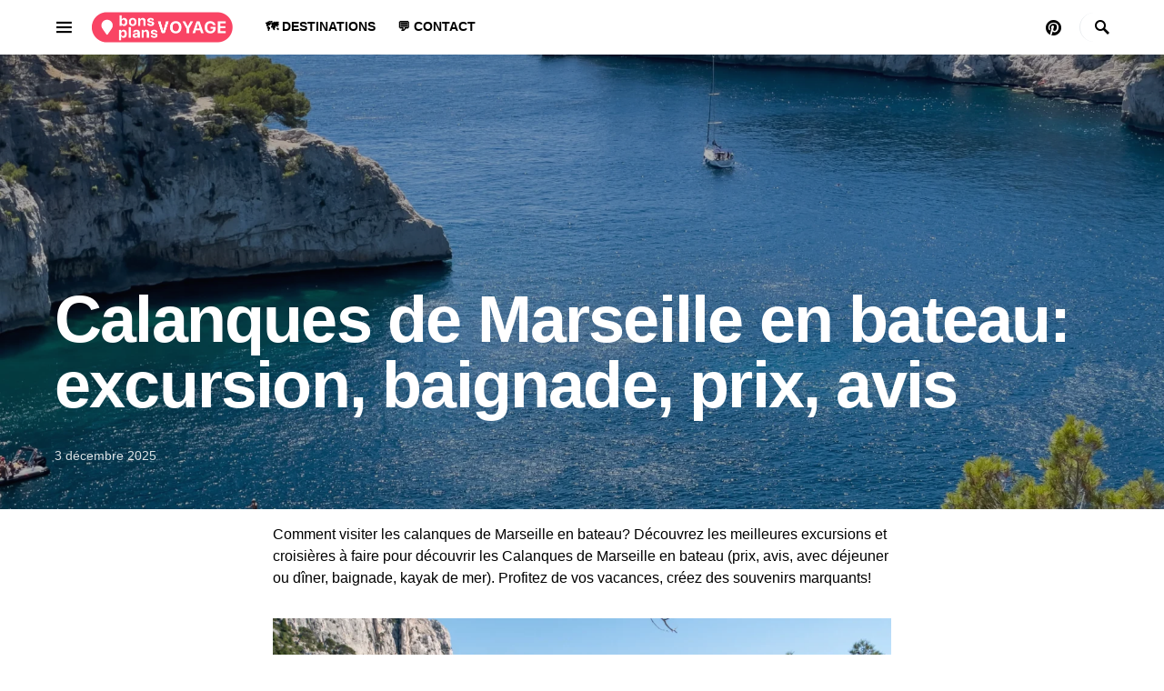

--- FILE ---
content_type: text/html; charset=UTF-8
request_url: https://bonsplansvoyage.fr/calanques-de-marseille-en-bateau/
body_size: 27573
content:
<!doctype html>
<html lang="fr-FR">
<head><meta charset="UTF-8" /><script>if(navigator.userAgent.match(/MSIE|Internet Explorer/i)||navigator.userAgent.match(/Trident\/7\..*?rv:11/i)){var href=document.location.href;if(!href.match(/[?&]nowprocket/)){if(href.indexOf("?")==-1){if(href.indexOf("#")==-1){document.location.href=href+"?nowprocket=1"}else{document.location.href=href.replace("#","?nowprocket=1#")}}else{if(href.indexOf("#")==-1){document.location.href=href+"&nowprocket=1"}else{document.location.href=href.replace("#","&nowprocket=1#")}}}}</script><script>(()=>{class RocketLazyLoadScripts{constructor(){this.v="1.2.5.1",this.triggerEvents=["keydown","mousedown","mousemove","touchmove","touchstart","touchend","wheel"],this.userEventHandler=this.t.bind(this),this.touchStartHandler=this.i.bind(this),this.touchMoveHandler=this.o.bind(this),this.touchEndHandler=this.h.bind(this),this.clickHandler=this.u.bind(this),this.interceptedClicks=[],this.interceptedClickListeners=[],this.l(this),window.addEventListener("pageshow",(t=>{this.persisted=t.persisted,this.everythingLoaded&&this.m()})),document.addEventListener("DOMContentLoaded",(()=>{this.p()})),this.delayedScripts={normal:[],async:[],defer:[]},this.trash=[],this.allJQueries=[]}k(t){document.hidden?t.t():(this.triggerEvents.forEach((e=>window.addEventListener(e,t.userEventHandler,{passive:!0}))),window.addEventListener("touchstart",t.touchStartHandler,{passive:!0}),window.addEventListener("mousedown",t.touchStartHandler),document.addEventListener("visibilitychange",t.userEventHandler))}_(){this.triggerEvents.forEach((t=>window.removeEventListener(t,this.userEventHandler,{passive:!0}))),document.removeEventListener("visibilitychange",this.userEventHandler)}i(t){"HTML"!==t.target.tagName&&(window.addEventListener("touchend",this.touchEndHandler),window.addEventListener("mouseup",this.touchEndHandler),window.addEventListener("touchmove",this.touchMoveHandler,{passive:!0}),window.addEventListener("mousemove",this.touchMoveHandler),t.target.addEventListener("click",this.clickHandler),this.L(t.target,!0),this.M(t.target,"onclick","rocket-onclick"),this.C())}o(t){window.removeEventListener("touchend",this.touchEndHandler),window.removeEventListener("mouseup",this.touchEndHandler),window.removeEventListener("touchmove",this.touchMoveHandler,{passive:!0}),window.removeEventListener("mousemove",this.touchMoveHandler),t.target.removeEventListener("click",this.clickHandler),this.L(t.target,!1),this.M(t.target,"rocket-onclick","onclick"),this.O()}h(){window.removeEventListener("touchend",this.touchEndHandler),window.removeEventListener("mouseup",this.touchEndHandler),window.removeEventListener("touchmove",this.touchMoveHandler,{passive:!0}),window.removeEventListener("mousemove",this.touchMoveHandler)}u(t){t.target.removeEventListener("click",this.clickHandler),this.L(t.target,!1),this.M(t.target,"rocket-onclick","onclick"),this.interceptedClicks.push(t),t.preventDefault(),t.stopPropagation(),t.stopImmediatePropagation(),this.O()}D(){window.removeEventListener("touchstart",this.touchStartHandler,{passive:!0}),window.removeEventListener("mousedown",this.touchStartHandler),this.interceptedClicks.forEach((t=>{t.target.dispatchEvent(new MouseEvent("click",{view:t.view,bubbles:!0,cancelable:!0}))}))}l(t){EventTarget.prototype.addEventListenerBase=EventTarget.prototype.addEventListener,EventTarget.prototype.addEventListener=function(e,i,o){"click"!==e||t.windowLoaded||i===t.clickHandler||t.interceptedClickListeners.push({target:this,func:i,options:o}),(this||window).addEventListenerBase(e,i,o)}}L(t,e){this.interceptedClickListeners.forEach((i=>{i.target===t&&(e?t.removeEventListener("click",i.func,i.options):t.addEventListener("click",i.func,i.options))})),t.parentNode!==document.documentElement&&this.L(t.parentNode,e)}S(){return new Promise((t=>{this.T?this.O=t:t()}))}C(){this.T=!0}O(){this.T=!1}M(t,e,i){t.hasAttribute&&t.hasAttribute(e)&&(event.target.setAttribute(i,event.target.getAttribute(e)),event.target.removeAttribute(e))}t(){this._(this),"loading"===document.readyState?document.addEventListener("DOMContentLoaded",this.R.bind(this)):this.R()}p(){let t=[];document.querySelectorAll("script[type=rocketlazyloadscript][data-rocket-src]").forEach((e=>{let i=e.getAttribute("data-rocket-src");if(i&&0!==i.indexOf("data:")){0===i.indexOf("//")&&(i=location.protocol+i);try{const o=new URL(i).origin;o!==location.origin&&t.push({src:o,crossOrigin:e.crossOrigin||"module"===e.getAttribute("data-rocket-type")})}catch(t){}}})),t=[...new Map(t.map((t=>[JSON.stringify(t),t]))).values()],this.j(t,"preconnect")}async R(){this.lastBreath=Date.now(),this.P(this),this.F(this),this.q(),this.A(),this.I(),await this.U(this.delayedScripts.normal),await this.U(this.delayedScripts.defer),await this.U(this.delayedScripts.async);try{await this.W(),await this.H(this),await this.J()}catch(t){console.error(t)}window.dispatchEvent(new Event("rocket-allScriptsLoaded")),this.everythingLoaded=!0,this.S().then((()=>{this.D()})),this.N()}A(){document.querySelectorAll("script[type=rocketlazyloadscript]").forEach((t=>{t.hasAttribute("data-rocket-src")?t.hasAttribute("async")&&!1!==t.async?this.delayedScripts.async.push(t):t.hasAttribute("defer")&&!1!==t.defer||"module"===t.getAttribute("data-rocket-type")?this.delayedScripts.defer.push(t):this.delayedScripts.normal.push(t):this.delayedScripts.normal.push(t)}))}async B(t){if(await this.G(),!0!==t.noModule||!("noModule"in HTMLScriptElement.prototype))return new Promise((e=>{let i;function o(){(i||t).setAttribute("data-rocket-status","executed"),e()}try{if(navigator.userAgent.indexOf("Firefox/")>0||""===navigator.vendor)i=document.createElement("script"),[...t.attributes].forEach((t=>{let e=t.nodeName;"type"!==e&&("data-rocket-type"===e&&(e="type"),"data-rocket-src"===e&&(e="src"),i.setAttribute(e,t.nodeValue))})),t.text&&(i.text=t.text),i.hasAttribute("src")?(i.addEventListener("load",o),i.addEventListener("error",(function(){i.setAttribute("data-rocket-status","failed"),e()})),setTimeout((()=>{i.isConnected||e()}),1)):(i.text=t.text,o()),t.parentNode.replaceChild(i,t);else{const i=t.getAttribute("data-rocket-type"),n=t.getAttribute("data-rocket-src");i?(t.type=i,t.removeAttribute("data-rocket-type")):t.removeAttribute("type"),t.addEventListener("load",o),t.addEventListener("error",(function(){t.setAttribute("data-rocket-status","failed"),e()})),n?(t.removeAttribute("data-rocket-src"),t.src=n):t.src="data:text/javascript;base64,"+window.btoa(unescape(encodeURIComponent(t.text)))}}catch(i){t.setAttribute("data-rocket-status","failed"),e()}}));t.setAttribute("data-rocket-status","skipped")}async U(t){const e=t.shift();return e&&e.isConnected?(await this.B(e),this.U(t)):Promise.resolve()}I(){this.j([...this.delayedScripts.normal,...this.delayedScripts.defer,...this.delayedScripts.async],"preload")}j(t,e){var i=document.createDocumentFragment();t.forEach((t=>{const o=t.getAttribute&&t.getAttribute("data-rocket-src")||t.src;if(o){const n=document.createElement("link");n.href=o,n.rel=e,"preconnect"!==e&&(n.as="script"),t.getAttribute&&"module"===t.getAttribute("data-rocket-type")&&(n.crossOrigin=!0),t.crossOrigin&&(n.crossOrigin=t.crossOrigin),t.integrity&&(n.integrity=t.integrity),i.appendChild(n),this.trash.push(n)}})),document.head.appendChild(i)}P(t){let e={};function i(i,o){return e[o].eventsToRewrite.indexOf(i)>=0&&!t.everythingLoaded?"rocket-"+i:i}function o(t,o){!function(t){e[t]||(e[t]={originalFunctions:{add:t.addEventListener,remove:t.removeEventListener},eventsToRewrite:[]},t.addEventListener=function(){arguments[0]=i(arguments[0],t),e[t].originalFunctions.add.apply(t,arguments)},t.removeEventListener=function(){arguments[0]=i(arguments[0],t),e[t].originalFunctions.remove.apply(t,arguments)})}(t),e[t].eventsToRewrite.push(o)}function n(e,i){let o=e[i];e[i]=null,Object.defineProperty(e,i,{get:()=>o||function(){},set(n){t.everythingLoaded?o=n:e["rocket"+i]=o=n}})}o(document,"DOMContentLoaded"),o(window,"DOMContentLoaded"),o(window,"load"),o(window,"pageshow"),o(document,"readystatechange"),n(document,"onreadystatechange"),n(window,"onload"),n(window,"onpageshow")}F(t){let e;function i(e){return t.everythingLoaded?e:e.split(" ").map((t=>"load"===t||0===t.indexOf("load.")?"rocket-jquery-load":t)).join(" ")}function o(o){if(o&&o.fn&&!t.allJQueries.includes(o)){o.fn.ready=o.fn.init.prototype.ready=function(e){return t.domReadyFired?e.bind(document)(o):document.addEventListener("rocket-DOMContentLoaded",(()=>e.bind(document)(o))),o([])};const e=o.fn.on;o.fn.on=o.fn.init.prototype.on=function(){return this[0]===window&&("string"==typeof arguments[0]||arguments[0]instanceof String?arguments[0]=i(arguments[0]):"object"==typeof arguments[0]&&Object.keys(arguments[0]).forEach((t=>{const e=arguments[0][t];delete arguments[0][t],arguments[0][i(t)]=e}))),e.apply(this,arguments),this},t.allJQueries.push(o)}e=o}o(window.jQuery),Object.defineProperty(window,"jQuery",{get:()=>e,set(t){o(t)}})}async H(t){const e=document.querySelector("script[data-webpack]");e&&(await async function(){return new Promise((t=>{e.addEventListener("load",t),e.addEventListener("error",t)}))}(),await t.K(),await t.H(t))}async W(){this.domReadyFired=!0,await this.G(),document.dispatchEvent(new Event("rocket-readystatechange")),await this.G(),document.rocketonreadystatechange&&document.rocketonreadystatechange(),await this.G(),document.dispatchEvent(new Event("rocket-DOMContentLoaded")),await this.G(),window.dispatchEvent(new Event("rocket-DOMContentLoaded"))}async J(){await this.G(),document.dispatchEvent(new Event("rocket-readystatechange")),await this.G(),document.rocketonreadystatechange&&document.rocketonreadystatechange(),await this.G(),window.dispatchEvent(new Event("rocket-load")),await this.G(),window.rocketonload&&window.rocketonload(),await this.G(),this.allJQueries.forEach((t=>t(window).trigger("rocket-jquery-load"))),await this.G();const t=new Event("rocket-pageshow");t.persisted=this.persisted,window.dispatchEvent(t),await this.G(),window.rocketonpageshow&&window.rocketonpageshow({persisted:this.persisted}),this.windowLoaded=!0}m(){document.onreadystatechange&&document.onreadystatechange(),window.onload&&window.onload(),window.onpageshow&&window.onpageshow({persisted:this.persisted})}q(){const t=new Map;document.write=document.writeln=function(e){const i=document.currentScript;i||console.error("WPRocket unable to document.write this: "+e);const o=document.createRange(),n=i.parentElement;let s=t.get(i);void 0===s&&(s=i.nextSibling,t.set(i,s));const c=document.createDocumentFragment();o.setStart(c,0),c.appendChild(o.createContextualFragment(e)),n.insertBefore(c,s)}}async G(){Date.now()-this.lastBreath>45&&(await this.K(),this.lastBreath=Date.now())}async K(){return document.hidden?new Promise((t=>setTimeout(t))):new Promise((t=>requestAnimationFrame(t)))}N(){this.trash.forEach((t=>t.remove()))}static run(){const t=new RocketLazyLoadScripts;t.k(t)}}RocketLazyLoadScripts.run()})();</script>
	
	<meta name="viewport" content="width=device-width, initial-scale=1" />
	<link rel="profile" href="https://gmpg.org/xfn/11" />
	<meta name='robots' content='index, follow, max-image-preview:large, max-snippet:-1, max-video-preview:-1' />

	<!-- This site is optimized with the Yoast SEO Premium plugin v21.3 (Yoast SEO v26.8) - https://yoast.com/product/yoast-seo-premium-wordpress/ -->
	<title>Calanques de Marseille en bateau: excursion, baignade, prix, avis</title>
	<meta name="description" content="Visiter les Calanques de Marseille en bateau: excursion en petit groupe depuis Marseille ou Cassis, croisière, prix et avis, bateau privé." />
	<link rel="canonical" href="https://bonsplansvoyage.fr/calanques-de-marseille-en-bateau/" />
	<meta property="og:locale" content="fr_FR" />
	<meta property="og:type" content="article" />
	<meta property="og:title" content="Calanques de Marseille en bateau: excursion, baignade, prix, avis" />
	<meta property="og:description" content="Visiter les Calanques de Marseille en bateau: excursion en petit groupe depuis Marseille ou Cassis, croisière, prix et avis, bateau privé." />
	<meta property="og:url" content="https://bonsplansvoyage.fr/calanques-de-marseille-en-bateau/" />
	<meta property="og:site_name" content="Bons Plans Voyage" />
	<meta property="article:publisher" content="https://www.facebook.com/bpvoyage" />
	<meta property="article:published_time" content="2025-12-03T16:20:29+00:00" />
	<meta property="article:modified_time" content="2025-12-03T16:20:31+00:00" />
	<meta property="og:image" content="https://cdn.bonsplansvoyage.fr/wp-content/uploads/2022/04/calanques-marseille-cassis-bateau-prive-1024x768.webp" />
	<meta property="og:image:width" content="1024" />
	<meta property="og:image:height" content="768" />
	<meta property="og:image:type" content="image/webp" />
	<meta name="author" content="hello@bonsplansvoyage.fr" />
	<meta name="twitter:card" content="summary_large_image" />
	<meta name="twitter:creator" content="@bonsplansvoyage" />
	<meta name="twitter:site" content="@bonsplansvoyage" />
	<meta name="twitter:label1" content="Écrit par" />
	<meta name="twitter:data1" content="hello@bonsplansvoyage.fr" />
	<meta name="twitter:label2" content="Durée de lecture estimée" />
	<meta name="twitter:data2" content="4 minutes" />
	<script type="application/ld+json" class="yoast-schema-graph">{"@context":"https://schema.org","@graph":[{"@type":"Article","@id":"https://bonsplansvoyage.fr/calanques-de-marseille-en-bateau/#article","isPartOf":{"@id":"https://bonsplansvoyage.fr/calanques-de-marseille-en-bateau/"},"author":{"name":"hello@bonsplansvoyage.fr","@id":"https://bonsplansvoyage.fr/#/schema/person/1aec6956705458dbdeb600499644d96b"},"headline":"Calanques de Marseille en bateau: excursion, baignade, prix, avis","datePublished":"2025-12-03T16:20:29+00:00","dateModified":"2025-12-03T16:20:31+00:00","mainEntityOfPage":{"@id":"https://bonsplansvoyage.fr/calanques-de-marseille-en-bateau/"},"wordCount":601,"commentCount":0,"publisher":{"@id":"https://bonsplansvoyage.fr/#organization"},"image":{"@id":"https://bonsplansvoyage.fr/calanques-de-marseille-en-bateau/#primaryimage"},"thumbnailUrl":"https://bonsplansvoyage.fr/wp-content/uploads/2022/04/calanques-marseille-cassis-bateau-prive-scaled.webp","articleSection":["France","Sud"],"inLanguage":"fr-FR","potentialAction":[{"@type":"CommentAction","name":"Comment","target":["https://bonsplansvoyage.fr/calanques-de-marseille-en-bateau/#respond"]}]},{"@type":"WebPage","@id":"https://bonsplansvoyage.fr/calanques-de-marseille-en-bateau/","url":"https://bonsplansvoyage.fr/calanques-de-marseille-en-bateau/","name":"Calanques de Marseille en bateau: excursion, baignade, prix, avis","isPartOf":{"@id":"https://bonsplansvoyage.fr/#website"},"primaryImageOfPage":{"@id":"https://bonsplansvoyage.fr/calanques-de-marseille-en-bateau/#primaryimage"},"image":{"@id":"https://bonsplansvoyage.fr/calanques-de-marseille-en-bateau/#primaryimage"},"thumbnailUrl":"https://bonsplansvoyage.fr/wp-content/uploads/2022/04/calanques-marseille-cassis-bateau-prive-scaled.webp","datePublished":"2025-12-03T16:20:29+00:00","dateModified":"2025-12-03T16:20:31+00:00","description":"Visiter les Calanques de Marseille en bateau: excursion en petit groupe depuis Marseille ou Cassis, croisière, prix et avis, bateau privé.","breadcrumb":{"@id":"https://bonsplansvoyage.fr/calanques-de-marseille-en-bateau/#breadcrumb"},"inLanguage":"fr-FR","potentialAction":[{"@type":"ReadAction","target":["https://bonsplansvoyage.fr/calanques-de-marseille-en-bateau/"]}]},{"@type":"ImageObject","inLanguage":"fr-FR","@id":"https://bonsplansvoyage.fr/calanques-de-marseille-en-bateau/#primaryimage","url":"https://bonsplansvoyage.fr/wp-content/uploads/2022/04/calanques-marseille-cassis-bateau-prive-scaled.webp","contentUrl":"https://bonsplansvoyage.fr/wp-content/uploads/2022/04/calanques-marseille-cassis-bateau-prive-scaled.webp","width":3840,"height":2880,"caption":"calanques marseille cassis bateau prive"},{"@type":"BreadcrumbList","@id":"https://bonsplansvoyage.fr/calanques-de-marseille-en-bateau/#breadcrumb","itemListElement":[{"@type":"ListItem","position":1,"name":"Accueil","item":"https://bonsplansvoyage.fr/"},{"@type":"ListItem","position":2,"name":"Calanques de Marseille en bateau: excursion, baignade, prix, avis"}]},{"@type":"WebSite","@id":"https://bonsplansvoyage.fr/#website","url":"https://bonsplansvoyage.fr/","name":"Bons Plans Voyage","description":"Le meilleur du voyage!","publisher":{"@id":"https://bonsplansvoyage.fr/#organization"},"potentialAction":[{"@type":"SearchAction","target":{"@type":"EntryPoint","urlTemplate":"https://bonsplansvoyage.fr/?s={search_term_string}"},"query-input":{"@type":"PropertyValueSpecification","valueRequired":true,"valueName":"search_term_string"}}],"inLanguage":"fr-FR"},{"@type":"Organization","@id":"https://bonsplansvoyage.fr/#organization","name":"Bons Plans Voyage","url":"https://bonsplansvoyage.fr/","logo":{"@type":"ImageObject","inLanguage":"fr-FR","@id":"https://bonsplansvoyage.fr/#/schema/logo/image/","url":"https://bonsplansvoyage.fr/wp-content/uploads/2024/02/Logo-BPV-watermark.webp","contentUrl":"https://bonsplansvoyage.fr/wp-content/uploads/2024/02/Logo-BPV-watermark.webp","width":512,"height":512,"caption":"Bons Plans Voyage"},"image":{"@id":"https://bonsplansvoyage.fr/#/schema/logo/image/"},"sameAs":["https://www.facebook.com/bpvoyage","https://x.com/bonsplansvoyage","https://www.youtube.com/channel/UCRA8I1qfJphDkmqfTqUUf5g","https://www.pinterest.com/sitebonsplansvoyage","https://www.instagram.com/bpvoyage/","https://www.tiktok.com/@bons.plans.voyage"]},{"@type":"Person","@id":"https://bonsplansvoyage.fr/#/schema/person/1aec6956705458dbdeb600499644d96b","name":"hello@bonsplansvoyage.fr","image":{"@type":"ImageObject","inLanguage":"fr-FR","@id":"https://bonsplansvoyage.fr/#/schema/person/image/","url":"https://secure.gravatar.com/avatar/846beefac248fbac5f84f91decf032321f76ede2addb7e638b4dcd122e2eb872?s=96&d=blank&r=g","contentUrl":"https://secure.gravatar.com/avatar/846beefac248fbac5f84f91decf032321f76ede2addb7e638b4dcd122e2eb872?s=96&d=blank&r=g","caption":"hello@bonsplansvoyage.fr"},"description":"Bonjour! Nous sommes deux passionnés de voyage. On part dès qu'on en a l'occasion. Ici, vous trouverez nos conseils et bons plans pour un voyage réussi! En savoir plus sur nous","url":"https://bonsplansvoyage.fr/author/hellobonsplansvoyage-fr/"},false]}</script>
	<!-- / Yoast SEO Premium plugin. -->


<link rel='dns-prefetch' href='//bonsplansvoyage.fr' />
<link rel='dns-prefetch' href='//www.googletagmanager.com' />
<link rel='dns-prefetch' href='//cdn.bonsplansvoyage.fr' />
<link rel='dns-prefetch' href='//pagead2.googlesyndication.com' />

<link href='https://cdn.bonsplansvoyage.fr' rel='preconnect' />
			<link rel="preload" href="https://cdn.bonsplansvoyage.fr/wp-content/plugins/canvas/assets/fonts/canvas-icons.woff" as="font" type="font/woff" crossorigin>
			<style id='wp-img-auto-sizes-contain-inline-css'>
img:is([sizes=auto i],[sizes^="auto," i]){contain-intrinsic-size:3000px 1500px}
/*# sourceURL=wp-img-auto-sizes-contain-inline-css */
</style>
<link data-minify="1" rel='stylesheet' id='canvas-css' href='https://cdn.bonsplansvoyage.fr/wp-content/cache/min/1/wp-content/plugins/canvas/assets/css/canvas.css?ver=1769004382' media='all' />
<link rel='alternate stylesheet' id='powerkit-icons-css' href='https://cdn.bonsplansvoyage.fr/wp-content/plugins/powerkit/assets/fonts/powerkit-icons.woff?ver=3.0.4' as='font' type='font/wof' crossorigin />
<link data-minify="1" rel='stylesheet' id='powerkit-css' href='https://cdn.bonsplansvoyage.fr/wp-content/cache/min/1/wp-content/plugins/powerkit/assets/css/powerkit.css?ver=1769004382' media='all' />
<style id='wp-block-library-inline-css'>
:root{--wp-block-synced-color:#7a00df;--wp-block-synced-color--rgb:122,0,223;--wp-bound-block-color:var(--wp-block-synced-color);--wp-editor-canvas-background:#ddd;--wp-admin-theme-color:#007cba;--wp-admin-theme-color--rgb:0,124,186;--wp-admin-theme-color-darker-10:#006ba1;--wp-admin-theme-color-darker-10--rgb:0,107,160.5;--wp-admin-theme-color-darker-20:#005a87;--wp-admin-theme-color-darker-20--rgb:0,90,135;--wp-admin-border-width-focus:2px}@media (min-resolution:192dpi){:root{--wp-admin-border-width-focus:1.5px}}.wp-element-button{cursor:pointer}:root .has-very-light-gray-background-color{background-color:#eee}:root .has-very-dark-gray-background-color{background-color:#313131}:root .has-very-light-gray-color{color:#eee}:root .has-very-dark-gray-color{color:#313131}:root .has-vivid-green-cyan-to-vivid-cyan-blue-gradient-background{background:linear-gradient(135deg,#00d084,#0693e3)}:root .has-purple-crush-gradient-background{background:linear-gradient(135deg,#34e2e4,#4721fb 50%,#ab1dfe)}:root .has-hazy-dawn-gradient-background{background:linear-gradient(135deg,#faaca8,#dad0ec)}:root .has-subdued-olive-gradient-background{background:linear-gradient(135deg,#fafae1,#67a671)}:root .has-atomic-cream-gradient-background{background:linear-gradient(135deg,#fdd79a,#004a59)}:root .has-nightshade-gradient-background{background:linear-gradient(135deg,#330968,#31cdcf)}:root .has-midnight-gradient-background{background:linear-gradient(135deg,#020381,#2874fc)}:root{--wp--preset--font-size--normal:16px;--wp--preset--font-size--huge:42px}.has-regular-font-size{font-size:1em}.has-larger-font-size{font-size:2.625em}.has-normal-font-size{font-size:var(--wp--preset--font-size--normal)}.has-huge-font-size{font-size:var(--wp--preset--font-size--huge)}.has-text-align-center{text-align:center}.has-text-align-left{text-align:left}.has-text-align-right{text-align:right}.has-fit-text{white-space:nowrap!important}#end-resizable-editor-section{display:none}.aligncenter{clear:both}.items-justified-left{justify-content:flex-start}.items-justified-center{justify-content:center}.items-justified-right{justify-content:flex-end}.items-justified-space-between{justify-content:space-between}.screen-reader-text{border:0;clip-path:inset(50%);height:1px;margin:-1px;overflow:hidden;padding:0;position:absolute;width:1px;word-wrap:normal!important}.screen-reader-text:focus{background-color:#ddd;clip-path:none;color:#444;display:block;font-size:1em;height:auto;left:5px;line-height:normal;padding:15px 23px 14px;text-decoration:none;top:5px;width:auto;z-index:100000}html :where(.has-border-color){border-style:solid}html :where([style*=border-top-color]){border-top-style:solid}html :where([style*=border-right-color]){border-right-style:solid}html :where([style*=border-bottom-color]){border-bottom-style:solid}html :where([style*=border-left-color]){border-left-style:solid}html :where([style*=border-width]){border-style:solid}html :where([style*=border-top-width]){border-top-style:solid}html :where([style*=border-right-width]){border-right-style:solid}html :where([style*=border-bottom-width]){border-bottom-style:solid}html :where([style*=border-left-width]){border-left-style:solid}html :where(img[class*=wp-image-]){height:auto;max-width:100%}:where(figure){margin:0 0 1em}html :where(.is-position-sticky){--wp-admin--admin-bar--position-offset:var(--wp-admin--admin-bar--height,0px)}@media screen and (max-width:600px){html :where(.is-position-sticky){--wp-admin--admin-bar--position-offset:0px}}

/*# sourceURL=wp-block-library-inline-css */
</style><style id='wp-block-heading-inline-css'>
h1:where(.wp-block-heading).has-background,h2:where(.wp-block-heading).has-background,h3:where(.wp-block-heading).has-background,h4:where(.wp-block-heading).has-background,h5:where(.wp-block-heading).has-background,h6:where(.wp-block-heading).has-background{padding:1.25em 2.375em}h1.has-text-align-left[style*=writing-mode]:where([style*=vertical-lr]),h1.has-text-align-right[style*=writing-mode]:where([style*=vertical-rl]),h2.has-text-align-left[style*=writing-mode]:where([style*=vertical-lr]),h2.has-text-align-right[style*=writing-mode]:where([style*=vertical-rl]),h3.has-text-align-left[style*=writing-mode]:where([style*=vertical-lr]),h3.has-text-align-right[style*=writing-mode]:where([style*=vertical-rl]),h4.has-text-align-left[style*=writing-mode]:where([style*=vertical-lr]),h4.has-text-align-right[style*=writing-mode]:where([style*=vertical-rl]),h5.has-text-align-left[style*=writing-mode]:where([style*=vertical-lr]),h5.has-text-align-right[style*=writing-mode]:where([style*=vertical-rl]),h6.has-text-align-left[style*=writing-mode]:where([style*=vertical-lr]),h6.has-text-align-right[style*=writing-mode]:where([style*=vertical-rl]){rotate:180deg}
/*# sourceURL=https://bonsplansvoyage.fr/wp-includes/blocks/heading/style.min.css */
</style>
<style id='wp-block-image-inline-css'>
.wp-block-image>a,.wp-block-image>figure>a{display:inline-block}.wp-block-image img{box-sizing:border-box;height:auto;max-width:100%;vertical-align:bottom}@media not (prefers-reduced-motion){.wp-block-image img.hide{visibility:hidden}.wp-block-image img.show{animation:show-content-image .4s}}.wp-block-image[style*=border-radius] img,.wp-block-image[style*=border-radius]>a{border-radius:inherit}.wp-block-image.has-custom-border img{box-sizing:border-box}.wp-block-image.aligncenter{text-align:center}.wp-block-image.alignfull>a,.wp-block-image.alignwide>a{width:100%}.wp-block-image.alignfull img,.wp-block-image.alignwide img{height:auto;width:100%}.wp-block-image .aligncenter,.wp-block-image .alignleft,.wp-block-image .alignright,.wp-block-image.aligncenter,.wp-block-image.alignleft,.wp-block-image.alignright{display:table}.wp-block-image .aligncenter>figcaption,.wp-block-image .alignleft>figcaption,.wp-block-image .alignright>figcaption,.wp-block-image.aligncenter>figcaption,.wp-block-image.alignleft>figcaption,.wp-block-image.alignright>figcaption{caption-side:bottom;display:table-caption}.wp-block-image .alignleft{float:left;margin:.5em 1em .5em 0}.wp-block-image .alignright{float:right;margin:.5em 0 .5em 1em}.wp-block-image .aligncenter{margin-left:auto;margin-right:auto}.wp-block-image :where(figcaption){margin-bottom:1em;margin-top:.5em}.wp-block-image.is-style-circle-mask img{border-radius:9999px}@supports ((-webkit-mask-image:none) or (mask-image:none)) or (-webkit-mask-image:none){.wp-block-image.is-style-circle-mask img{border-radius:0;-webkit-mask-image:url('data:image/svg+xml;utf8,<svg viewBox="0 0 100 100" xmlns="http://www.w3.org/2000/svg"><circle cx="50" cy="50" r="50"/></svg>');mask-image:url('data:image/svg+xml;utf8,<svg viewBox="0 0 100 100" xmlns="http://www.w3.org/2000/svg"><circle cx="50" cy="50" r="50"/></svg>');mask-mode:alpha;-webkit-mask-position:center;mask-position:center;-webkit-mask-repeat:no-repeat;mask-repeat:no-repeat;-webkit-mask-size:contain;mask-size:contain}}:root :where(.wp-block-image.is-style-rounded img,.wp-block-image .is-style-rounded img){border-radius:9999px}.wp-block-image figure{margin:0}.wp-lightbox-container{display:flex;flex-direction:column;position:relative}.wp-lightbox-container img{cursor:zoom-in}.wp-lightbox-container img:hover+button{opacity:1}.wp-lightbox-container button{align-items:center;backdrop-filter:blur(16px) saturate(180%);background-color:#5a5a5a40;border:none;border-radius:4px;cursor:zoom-in;display:flex;height:20px;justify-content:center;opacity:0;padding:0;position:absolute;right:16px;text-align:center;top:16px;width:20px;z-index:100}@media not (prefers-reduced-motion){.wp-lightbox-container button{transition:opacity .2s ease}}.wp-lightbox-container button:focus-visible{outline:3px auto #5a5a5a40;outline:3px auto -webkit-focus-ring-color;outline-offset:3px}.wp-lightbox-container button:hover{cursor:pointer;opacity:1}.wp-lightbox-container button:focus{opacity:1}.wp-lightbox-container button:focus,.wp-lightbox-container button:hover,.wp-lightbox-container button:not(:hover):not(:active):not(.has-background){background-color:#5a5a5a40;border:none}.wp-lightbox-overlay{box-sizing:border-box;cursor:zoom-out;height:100vh;left:0;overflow:hidden;position:fixed;top:0;visibility:hidden;width:100%;z-index:100000}.wp-lightbox-overlay .close-button{align-items:center;cursor:pointer;display:flex;justify-content:center;min-height:40px;min-width:40px;padding:0;position:absolute;right:calc(env(safe-area-inset-right) + 16px);top:calc(env(safe-area-inset-top) + 16px);z-index:5000000}.wp-lightbox-overlay .close-button:focus,.wp-lightbox-overlay .close-button:hover,.wp-lightbox-overlay .close-button:not(:hover):not(:active):not(.has-background){background:none;border:none}.wp-lightbox-overlay .lightbox-image-container{height:var(--wp--lightbox-container-height);left:50%;overflow:hidden;position:absolute;top:50%;transform:translate(-50%,-50%);transform-origin:top left;width:var(--wp--lightbox-container-width);z-index:9999999999}.wp-lightbox-overlay .wp-block-image{align-items:center;box-sizing:border-box;display:flex;height:100%;justify-content:center;margin:0;position:relative;transform-origin:0 0;width:100%;z-index:3000000}.wp-lightbox-overlay .wp-block-image img{height:var(--wp--lightbox-image-height);min-height:var(--wp--lightbox-image-height);min-width:var(--wp--lightbox-image-width);width:var(--wp--lightbox-image-width)}.wp-lightbox-overlay .wp-block-image figcaption{display:none}.wp-lightbox-overlay button{background:none;border:none}.wp-lightbox-overlay .scrim{background-color:#fff;height:100%;opacity:.9;position:absolute;width:100%;z-index:2000000}.wp-lightbox-overlay.active{visibility:visible}@media not (prefers-reduced-motion){.wp-lightbox-overlay.active{animation:turn-on-visibility .25s both}.wp-lightbox-overlay.active img{animation:turn-on-visibility .35s both}.wp-lightbox-overlay.show-closing-animation:not(.active){animation:turn-off-visibility .35s both}.wp-lightbox-overlay.show-closing-animation:not(.active) img{animation:turn-off-visibility .25s both}.wp-lightbox-overlay.zoom.active{animation:none;opacity:1;visibility:visible}.wp-lightbox-overlay.zoom.active .lightbox-image-container{animation:lightbox-zoom-in .4s}.wp-lightbox-overlay.zoom.active .lightbox-image-container img{animation:none}.wp-lightbox-overlay.zoom.active .scrim{animation:turn-on-visibility .4s forwards}.wp-lightbox-overlay.zoom.show-closing-animation:not(.active){animation:none}.wp-lightbox-overlay.zoom.show-closing-animation:not(.active) .lightbox-image-container{animation:lightbox-zoom-out .4s}.wp-lightbox-overlay.zoom.show-closing-animation:not(.active) .lightbox-image-container img{animation:none}.wp-lightbox-overlay.zoom.show-closing-animation:not(.active) .scrim{animation:turn-off-visibility .4s forwards}}@keyframes show-content-image{0%{visibility:hidden}99%{visibility:hidden}to{visibility:visible}}@keyframes turn-on-visibility{0%{opacity:0}to{opacity:1}}@keyframes turn-off-visibility{0%{opacity:1;visibility:visible}99%{opacity:0;visibility:visible}to{opacity:0;visibility:hidden}}@keyframes lightbox-zoom-in{0%{transform:translate(calc((-100vw + var(--wp--lightbox-scrollbar-width))/2 + var(--wp--lightbox-initial-left-position)),calc(-50vh + var(--wp--lightbox-initial-top-position))) scale(var(--wp--lightbox-scale))}to{transform:translate(-50%,-50%) scale(1)}}@keyframes lightbox-zoom-out{0%{transform:translate(-50%,-50%) scale(1);visibility:visible}99%{visibility:visible}to{transform:translate(calc((-100vw + var(--wp--lightbox-scrollbar-width))/2 + var(--wp--lightbox-initial-left-position)),calc(-50vh + var(--wp--lightbox-initial-top-position))) scale(var(--wp--lightbox-scale));visibility:hidden}}
/*# sourceURL=https://bonsplansvoyage.fr/wp-includes/blocks/image/style.min.css */
</style>
<style id='wp-block-list-inline-css'>
ol,ul{box-sizing:border-box}:root :where(.wp-block-list.has-background){padding:1.25em 2.375em}
/*# sourceURL=https://bonsplansvoyage.fr/wp-includes/blocks/list/style.min.css */
</style>
<style id='wp-block-paragraph-inline-css'>
.is-small-text{font-size:.875em}.is-regular-text{font-size:1em}.is-large-text{font-size:2.25em}.is-larger-text{font-size:3em}.has-drop-cap:not(:focus):first-letter{float:left;font-size:8.4em;font-style:normal;font-weight:100;line-height:.68;margin:.05em .1em 0 0;text-transform:uppercase}body.rtl .has-drop-cap:not(:focus):first-letter{float:none;margin-left:.1em}p.has-drop-cap.has-background{overflow:hidden}:root :where(p.has-background){padding:1.25em 2.375em}:where(p.has-text-color:not(.has-link-color)) a{color:inherit}p.has-text-align-left[style*="writing-mode:vertical-lr"],p.has-text-align-right[style*="writing-mode:vertical-rl"]{rotate:180deg}
/*# sourceURL=https://bonsplansvoyage.fr/wp-includes/blocks/paragraph/style.min.css */
</style>
<style id='wp-block-separator-inline-css'>
@charset "UTF-8";.wp-block-separator{border:none;border-top:2px solid}:root :where(.wp-block-separator.is-style-dots){height:auto;line-height:1;text-align:center}:root :where(.wp-block-separator.is-style-dots):before{color:currentColor;content:"···";font-family:serif;font-size:1.5em;letter-spacing:2em;padding-left:2em}.wp-block-separator.is-style-dots{background:none!important;border:none!important}
/*# sourceURL=https://bonsplansvoyage.fr/wp-includes/blocks/separator/style.min.css */
</style>
<style id='global-styles-inline-css'>
:root{--wp--preset--aspect-ratio--square: 1;--wp--preset--aspect-ratio--4-3: 4/3;--wp--preset--aspect-ratio--3-4: 3/4;--wp--preset--aspect-ratio--3-2: 3/2;--wp--preset--aspect-ratio--2-3: 2/3;--wp--preset--aspect-ratio--16-9: 16/9;--wp--preset--aspect-ratio--9-16: 9/16;--wp--preset--color--black: #000000;--wp--preset--color--cyan-bluish-gray: #abb8c3;--wp--preset--color--white: #FFFFFF;--wp--preset--color--pale-pink: #f78da7;--wp--preset--color--vivid-red: #ce2e2e;--wp--preset--color--luminous-vivid-orange: #ff6900;--wp--preset--color--luminous-vivid-amber: #fcb902;--wp--preset--color--light-green-cyan: #7bdcb5;--wp--preset--color--vivid-green-cyan: #01d083;--wp--preset--color--pale-cyan-blue: #8ed1fc;--wp--preset--color--vivid-cyan-blue: #0693e3;--wp--preset--color--vivid-purple: #9b51e0;--wp--preset--color--secondary: #818181;--wp--preset--color--gray-50: #f8f9fa;--wp--preset--color--gray-100: #f8f9fb;--wp--preset--color--gray-200: #e9ecef;--wp--preset--gradient--vivid-cyan-blue-to-vivid-purple: linear-gradient(135deg,rgb(6,147,227) 0%,rgb(155,81,224) 100%);--wp--preset--gradient--light-green-cyan-to-vivid-green-cyan: linear-gradient(135deg,rgb(122,220,180) 0%,rgb(0,208,130) 100%);--wp--preset--gradient--luminous-vivid-amber-to-luminous-vivid-orange: linear-gradient(135deg,rgb(252,185,0) 0%,rgb(255,105,0) 100%);--wp--preset--gradient--luminous-vivid-orange-to-vivid-red: linear-gradient(135deg,rgb(255,105,0) 0%,rgb(207,46,46) 100%);--wp--preset--gradient--very-light-gray-to-cyan-bluish-gray: linear-gradient(135deg,rgb(238,238,238) 0%,rgb(169,184,195) 100%);--wp--preset--gradient--cool-to-warm-spectrum: linear-gradient(135deg,rgb(74,234,220) 0%,rgb(151,120,209) 20%,rgb(207,42,186) 40%,rgb(238,44,130) 60%,rgb(251,105,98) 80%,rgb(254,248,76) 100%);--wp--preset--gradient--blush-light-purple: linear-gradient(135deg,rgb(255,206,236) 0%,rgb(152,150,240) 100%);--wp--preset--gradient--blush-bordeaux: linear-gradient(135deg,rgb(254,205,165) 0%,rgb(254,45,45) 50%,rgb(107,0,62) 100%);--wp--preset--gradient--luminous-dusk: linear-gradient(135deg,rgb(255,203,112) 0%,rgb(199,81,192) 50%,rgb(65,88,208) 100%);--wp--preset--gradient--pale-ocean: linear-gradient(135deg,rgb(255,245,203) 0%,rgb(182,227,212) 50%,rgb(51,167,181) 100%);--wp--preset--gradient--electric-grass: linear-gradient(135deg,rgb(202,248,128) 0%,rgb(113,206,126) 100%);--wp--preset--gradient--midnight: linear-gradient(135deg,rgb(2,3,129) 0%,rgb(40,116,252) 100%);--wp--preset--font-size--small: 13px;--wp--preset--font-size--medium: 20px;--wp--preset--font-size--large: 36px;--wp--preset--font-size--x-large: 42px;--wp--preset--spacing--20: 0.44rem;--wp--preset--spacing--30: 0.67rem;--wp--preset--spacing--40: 1rem;--wp--preset--spacing--50: 1.5rem;--wp--preset--spacing--60: 2.25rem;--wp--preset--spacing--70: 3.38rem;--wp--preset--spacing--80: 5.06rem;--wp--preset--shadow--natural: 6px 6px 9px rgba(0, 0, 0, 0.2);--wp--preset--shadow--deep: 12px 12px 50px rgba(0, 0, 0, 0.4);--wp--preset--shadow--sharp: 6px 6px 0px rgba(0, 0, 0, 0.2);--wp--preset--shadow--outlined: 6px 6px 0px -3px rgb(255, 255, 255), 6px 6px rgb(0, 0, 0);--wp--preset--shadow--crisp: 6px 6px 0px rgb(0, 0, 0);}:where(.is-layout-flex){gap: 0.5em;}:where(.is-layout-grid){gap: 0.5em;}body .is-layout-flex{display: flex;}.is-layout-flex{flex-wrap: wrap;align-items: center;}.is-layout-flex > :is(*, div){margin: 0;}body .is-layout-grid{display: grid;}.is-layout-grid > :is(*, div){margin: 0;}:where(.wp-block-columns.is-layout-flex){gap: 2em;}:where(.wp-block-columns.is-layout-grid){gap: 2em;}:where(.wp-block-post-template.is-layout-flex){gap: 1.25em;}:where(.wp-block-post-template.is-layout-grid){gap: 1.25em;}.has-black-color{color: var(--wp--preset--color--black) !important;}.has-cyan-bluish-gray-color{color: var(--wp--preset--color--cyan-bluish-gray) !important;}.has-white-color{color: var(--wp--preset--color--white) !important;}.has-pale-pink-color{color: var(--wp--preset--color--pale-pink) !important;}.has-vivid-red-color{color: var(--wp--preset--color--vivid-red) !important;}.has-luminous-vivid-orange-color{color: var(--wp--preset--color--luminous-vivid-orange) !important;}.has-luminous-vivid-amber-color{color: var(--wp--preset--color--luminous-vivid-amber) !important;}.has-light-green-cyan-color{color: var(--wp--preset--color--light-green-cyan) !important;}.has-vivid-green-cyan-color{color: var(--wp--preset--color--vivid-green-cyan) !important;}.has-pale-cyan-blue-color{color: var(--wp--preset--color--pale-cyan-blue) !important;}.has-vivid-cyan-blue-color{color: var(--wp--preset--color--vivid-cyan-blue) !important;}.has-vivid-purple-color{color: var(--wp--preset--color--vivid-purple) !important;}.has-black-background-color{background-color: var(--wp--preset--color--black) !important;}.has-cyan-bluish-gray-background-color{background-color: var(--wp--preset--color--cyan-bluish-gray) !important;}.has-white-background-color{background-color: var(--wp--preset--color--white) !important;}.has-pale-pink-background-color{background-color: var(--wp--preset--color--pale-pink) !important;}.has-vivid-red-background-color{background-color: var(--wp--preset--color--vivid-red) !important;}.has-luminous-vivid-orange-background-color{background-color: var(--wp--preset--color--luminous-vivid-orange) !important;}.has-luminous-vivid-amber-background-color{background-color: var(--wp--preset--color--luminous-vivid-amber) !important;}.has-light-green-cyan-background-color{background-color: var(--wp--preset--color--light-green-cyan) !important;}.has-vivid-green-cyan-background-color{background-color: var(--wp--preset--color--vivid-green-cyan) !important;}.has-pale-cyan-blue-background-color{background-color: var(--wp--preset--color--pale-cyan-blue) !important;}.has-vivid-cyan-blue-background-color{background-color: var(--wp--preset--color--vivid-cyan-blue) !important;}.has-vivid-purple-background-color{background-color: var(--wp--preset--color--vivid-purple) !important;}.has-black-border-color{border-color: var(--wp--preset--color--black) !important;}.has-cyan-bluish-gray-border-color{border-color: var(--wp--preset--color--cyan-bluish-gray) !important;}.has-white-border-color{border-color: var(--wp--preset--color--white) !important;}.has-pale-pink-border-color{border-color: var(--wp--preset--color--pale-pink) !important;}.has-vivid-red-border-color{border-color: var(--wp--preset--color--vivid-red) !important;}.has-luminous-vivid-orange-border-color{border-color: var(--wp--preset--color--luminous-vivid-orange) !important;}.has-luminous-vivid-amber-border-color{border-color: var(--wp--preset--color--luminous-vivid-amber) !important;}.has-light-green-cyan-border-color{border-color: var(--wp--preset--color--light-green-cyan) !important;}.has-vivid-green-cyan-border-color{border-color: var(--wp--preset--color--vivid-green-cyan) !important;}.has-pale-cyan-blue-border-color{border-color: var(--wp--preset--color--pale-cyan-blue) !important;}.has-vivid-cyan-blue-border-color{border-color: var(--wp--preset--color--vivid-cyan-blue) !important;}.has-vivid-purple-border-color{border-color: var(--wp--preset--color--vivid-purple) !important;}.has-vivid-cyan-blue-to-vivid-purple-gradient-background{background: var(--wp--preset--gradient--vivid-cyan-blue-to-vivid-purple) !important;}.has-light-green-cyan-to-vivid-green-cyan-gradient-background{background: var(--wp--preset--gradient--light-green-cyan-to-vivid-green-cyan) !important;}.has-luminous-vivid-amber-to-luminous-vivid-orange-gradient-background{background: var(--wp--preset--gradient--luminous-vivid-amber-to-luminous-vivid-orange) !important;}.has-luminous-vivid-orange-to-vivid-red-gradient-background{background: var(--wp--preset--gradient--luminous-vivid-orange-to-vivid-red) !important;}.has-very-light-gray-to-cyan-bluish-gray-gradient-background{background: var(--wp--preset--gradient--very-light-gray-to-cyan-bluish-gray) !important;}.has-cool-to-warm-spectrum-gradient-background{background: var(--wp--preset--gradient--cool-to-warm-spectrum) !important;}.has-blush-light-purple-gradient-background{background: var(--wp--preset--gradient--blush-light-purple) !important;}.has-blush-bordeaux-gradient-background{background: var(--wp--preset--gradient--blush-bordeaux) !important;}.has-luminous-dusk-gradient-background{background: var(--wp--preset--gradient--luminous-dusk) !important;}.has-pale-ocean-gradient-background{background: var(--wp--preset--gradient--pale-ocean) !important;}.has-electric-grass-gradient-background{background: var(--wp--preset--gradient--electric-grass) !important;}.has-midnight-gradient-background{background: var(--wp--preset--gradient--midnight) !important;}.has-small-font-size{font-size: var(--wp--preset--font-size--small) !important;}.has-medium-font-size{font-size: var(--wp--preset--font-size--medium) !important;}.has-large-font-size{font-size: var(--wp--preset--font-size--large) !important;}.has-x-large-font-size{font-size: var(--wp--preset--font-size--x-large) !important;}
/*# sourceURL=global-styles-inline-css */
</style>

<style id='classic-theme-styles-inline-css'>
/*! This file is auto-generated */
.wp-block-button__link{color:#fff;background-color:#32373c;border-radius:9999px;box-shadow:none;text-decoration:none;padding:calc(.667em + 2px) calc(1.333em + 2px);font-size:1.125em}.wp-block-file__button{background:#32373c;color:#fff;text-decoration:none}
/*# sourceURL=/wp-includes/css/classic-themes.min.css */
</style>
<link data-minify="1" rel='stylesheet' id='canvas-block-posts-sidebar-css' href='https://cdn.bonsplansvoyage.fr/wp-content/cache/min/1/wp-content/plugins/canvas/components/posts/block-posts-sidebar/block-posts-sidebar.css?ver=1769004382' media='all' />
<link data-minify="1" rel='stylesheet' id='mpp_gutenberg-css' href='https://cdn.bonsplansvoyage.fr/wp-content/cache/min/1/wp-content/plugins/metronet-profile-picture/dist/blocks.style.build.css?ver=1769004382' media='all' />
<link data-minify="1" rel='stylesheet' id='canvas-block-heading-style-css' href='https://cdn.bonsplansvoyage.fr/wp-content/cache/min/1/wp-content/plugins/canvas/components/content-formatting/block-heading/block.css?ver=1769004382' media='all' />
<link data-minify="1" rel='stylesheet' id='canvas-block-list-style-css' href='https://cdn.bonsplansvoyage.fr/wp-content/cache/min/1/wp-content/plugins/canvas/components/content-formatting/block-list/block.css?ver=1769004382' media='all' />
<link data-minify="1" rel='stylesheet' id='canvas-block-paragraph-style-css' href='https://cdn.bonsplansvoyage.fr/wp-content/cache/min/1/wp-content/plugins/canvas/components/content-formatting/block-paragraph/block.css?ver=1769004382' media='all' />
<link data-minify="1" rel='stylesheet' id='canvas-block-separator-style-css' href='https://cdn.bonsplansvoyage.fr/wp-content/cache/min/1/wp-content/plugins/canvas/components/content-formatting/block-separator/block.css?ver=1769004382' media='all' />
<link data-minify="1" rel='stylesheet' id='canvas-block-group-style-css' href='https://cdn.bonsplansvoyage.fr/wp-content/cache/min/1/wp-content/plugins/canvas/components/basic-elements/block-group/block.css?ver=1769004382' media='all' />
<link data-minify="1" rel='stylesheet' id='canvas-block-cover-style-css' href='https://cdn.bonsplansvoyage.fr/wp-content/cache/min/1/wp-content/plugins/canvas/components/basic-elements/block-cover/block.css?ver=1769004382' media='all' />
<link data-minify="1" rel='stylesheet' id='powerkit-content-formatting-css' href='https://cdn.bonsplansvoyage.fr/wp-content/cache/min/1/wp-content/plugins/powerkit/modules/content-formatting/public/css/public-powerkit-content-formatting.css?ver=1769004382' media='all' />
<link data-minify="1" rel='stylesheet' id='powerkit-scroll-to-top-css' href='https://cdn.bonsplansvoyage.fr/wp-content/cache/min/1/wp-content/plugins/powerkit/modules/scroll-to-top/public/css/public-powerkit-scroll-to-top.css?ver=1769004382' media='all' />
<link data-minify="1" rel='stylesheet' id='powerkit-share-buttons-css' href='https://cdn.bonsplansvoyage.fr/wp-content/cache/min/1/wp-content/plugins/powerkit/modules/share-buttons/public/css/public-powerkit-share-buttons.css?ver=1769004382' media='all' />
<link data-minify="1" rel='stylesheet' id='powerkit-social-links-css' href='https://cdn.bonsplansvoyage.fr/wp-content/cache/min/1/wp-content/plugins/powerkit/modules/social-links/public/css/public-powerkit-social-links.css?ver=1769004382' media='all' />
<link data-minify="1" rel='stylesheet' id='powerkit-table-of-contents-css' href='https://cdn.bonsplansvoyage.fr/wp-content/cache/min/1/wp-content/plugins/powerkit/modules/table-of-contents/public/css/public-powerkit-table-of-contents.css?ver=1769004382' media='all' />
<link data-minify="1" rel='stylesheet' id='csco-styles-css' href='https://cdn.bonsplansvoyage.fr/wp-content/cache/min/1/wp-content/themes/squaretype/style.css?ver=1769004382' media='all' />
<style id='csco-styles-inline-css'>
.searchwp-live-search-no-min-chars:after { content: "Continuer l&#039;écriture" }
/*# sourceURL=csco-styles-inline-css */
</style>
<link rel='stylesheet' id='searchwp-live-search-css' href='https://cdn.bonsplansvoyage.fr/wp-content/plugins/searchwp-live-ajax-search/assets/styles/style.min.css?ver=1.8.7' media='all' />
<style id='searchwp-live-search-inline-css'>
.searchwp-live-search-result .searchwp-live-search-result--title a {
  font-size: 16px;
}
.searchwp-live-search-result .searchwp-live-search-result--price {
  font-size: 14px;
}
.searchwp-live-search-result .searchwp-live-search-result--add-to-cart .button {
  font-size: 14px;
}

/*# sourceURL=searchwp-live-search-inline-css */
</style>
<link data-minify="1" rel='stylesheet' id='csco_child_css-css' href='https://cdn.bonsplansvoyage.fr/wp-content/cache/min/1/wp-content/themes/squaretype-child/style.css?ver=1769004382' media='all' />
<style id='rocket-lazyload-inline-css'>
.rll-youtube-player{position:relative;padding-bottom:56.23%;height:0;overflow:hidden;max-width:100%;}.rll-youtube-player:focus-within{outline: 2px solid currentColor;outline-offset: 5px;}.rll-youtube-player iframe{position:absolute;top:0;left:0;width:100%;height:100%;z-index:100;background:0 0}.rll-youtube-player img{bottom:0;display:block;left:0;margin:auto;max-width:100%;width:100%;position:absolute;right:0;top:0;border:none;height:auto;-webkit-transition:.4s all;-moz-transition:.4s all;transition:.4s all}.rll-youtube-player img:hover{-webkit-filter:brightness(75%)}.rll-youtube-player .play{height:100%;width:100%;left:0;top:0;position:absolute;background:url(https://cdn.bonsplansvoyage.fr/wp-content/plugins/wp-rocket/assets/img/youtube.png) no-repeat center;background-color: transparent !important;cursor:pointer;border:none;}.wp-embed-responsive .wp-has-aspect-ratio .rll-youtube-player{position:absolute;padding-bottom:0;width:100%;height:100%;top:0;bottom:0;left:0;right:0}
/*# sourceURL=rocket-lazyload-inline-css */
</style>
<script type="rocketlazyloadscript" data-rocket-src="https://cdn.bonsplansvoyage.fr/wp-includes/js/jquery/jquery.min.js?ver=3.7.1" id="jquery-core-js" defer></script>
<script type="rocketlazyloadscript" data-rocket-src="https://cdn.bonsplansvoyage.fr/wp-includes/js/jquery/jquery-migrate.min.js?ver=3.4.1" id="jquery-migrate-js" defer></script>

<!-- Extrait de code de la balise Google (gtag.js) ajouté par Site Kit -->
<!-- Extrait Google Analytics ajouté par Site Kit -->
<script type="rocketlazyloadscript" data-rocket-src="https://www.googletagmanager.com/gtag/js?id=GT-MR533BR" id="google_gtagjs-js" async></script>
<script type="rocketlazyloadscript" id="google_gtagjs-js-after">
window.dataLayer = window.dataLayer || [];function gtag(){dataLayer.push(arguments);}
gtag("set","linker",{"domains":["bonsplansvoyage.fr"]});
gtag("js", new Date());
gtag("set", "developer_id.dZTNiMT", true);
gtag("config", "GT-MR533BR");
 window._googlesitekit = window._googlesitekit || {}; window._googlesitekit.throttledEvents = []; window._googlesitekit.gtagEvent = (name, data) => { var key = JSON.stringify( { name, data } ); if ( !! window._googlesitekit.throttledEvents[ key ] ) { return; } window._googlesitekit.throttledEvents[ key ] = true; setTimeout( () => { delete window._googlesitekit.throttledEvents[ key ]; }, 5 ); gtag( "event", name, { ...data, event_source: "site-kit" } ); }; 
//# sourceURL=google_gtagjs-js-after
</script>

<style type="text/css" media="all" id="canvas-blocks-dynamic-styles">

</style>
<meta name="generator" content="Site Kit by Google 1.170.0" /><script type="rocketlazyloadscript">document.createElement( "picture" );if(!window.HTMLPictureElement && document.addEventListener) {window.addEventListener("DOMContentLoaded", function() {var s = document.createElement("script");s.src = "https://bonsplansvoyage.fr/wp-content/plugins/webp-express/js/picturefill.min.js";document.body.appendChild(s);});}</script>
<!-- Balises Meta Google AdSense ajoutées par Site Kit -->
<meta name="google-adsense-platform-account" content="ca-host-pub-2644536267352236">
<meta name="google-adsense-platform-domain" content="sitekit.withgoogle.com">
<!-- Fin des balises Meta End Google AdSense ajoutées par Site Kit -->

<!-- Extrait Google AdSense ajouté par Site Kit -->
<script type="rocketlazyloadscript" async data-rocket-src="https://pagead2.googlesyndication.com/pagead/js/adsbygoogle.js?client=ca-pub-8042129762602775&amp;host=ca-host-pub-2644536267352236" crossorigin="anonymous"></script>

<!-- End Google AdSense snippet added by Site Kit -->
<link rel="icon" href="https://cdn.bonsplansvoyage.fr/wp-content/uploads/2023/03/cropped-Logo-BPV-32x32.webp" sizes="32x32" />
<link rel="icon" href="https://cdn.bonsplansvoyage.fr/wp-content/uploads/2023/03/cropped-Logo-BPV-192x192.webp" sizes="192x192" />
<link rel="apple-touch-icon" href="https://cdn.bonsplansvoyage.fr/wp-content/uploads/2023/03/cropped-Logo-BPV-180x180.webp" />
<meta name="msapplication-TileImage" content="https://cdn.bonsplansvoyage.fr/wp-content/uploads/2023/03/cropped-Logo-BPV-270x270.webp" />
<style id="kirki-inline-styles">:root, [data-scheme="default"]{--cs-color-accent:#f94364;--cs-color-link:#f94364;--cs-color-overlay-background:rgba(10,10,10,0.3);}:root, [data-site-scheme="default"]{--cs-color-navbar-background:#ffffff;--cs-color-submenu-background:#ffffff;--cs-color-title-block:#000000;--cs-color-hero-list-background:#f1f1f1;}button, input[type="button"], input[type="reset"], input[type="submit"], .wp-block-button:not(.is-style-squared) .wp-block-button__link, .button, .pk-button, .pk-scroll-to-top, .cs-overlay .post-categories a, .site-search [type="search"], .subcategories .cs-nav-link, .post-header .pk-share-buttons-wrap .pk-share-buttons-link, .pk-dropcap-borders:first-letter, .pk-dropcap-bg-inverse:first-letter, .pk-dropcap-bg-light:first-letter, .widget-area .pk-subscribe-with-name input[type="text"], .widget-area .pk-subscribe-with-name button, .widget-area .pk-subscribe-with-bg input[type="text"], .widget-area .pk-subscribe-with-bg button, .footer-instagram .instagram-username, .adp-popup-type-notification-box .adp-popup-button, .adp-popup-type-notification-bar .adp-popup-button{-webkit-border-radius:30px;-moz-border-radius:30px;border-radius:30px;}.cs-input-group input[type="search"], .pk-subscribe-form-wrap input[type="text"]:first-child{border-top-left-radius:30px;border-bottom-left-radius:30px;}.navbar-nav .sub-menu{-webkit-border-radius:0;-moz-border-radius:0;border-radius:0;}.post-media figure, .entry-thumbnail, .cs-post-thumbnail, .pk-overlay-thumbnail, .pk-post-thumbnail, .cs-hero-layout-boxed{-webkit-border-radius:0;-moz-border-radius:0;border-radius:0;}.meta-category .char{-webkit-border-radius:50%;-moz-border-radius:50%;border-radius:50%;}body{font-family:-apple-system, BlinkMacSystemFont, "Segoe UI", Roboto, Oxygen-Sans, Ubuntu, Cantarell, "Helvetica Neue", sans-serif;font-size:1rem;font-weight:400;letter-spacing:0px;}.cs-font-primary, button, .button, input[type="button"], input[type="reset"], input[type="submit"], .no-comments, .text-action, .archive-wrap .more-link, .share-total, .nav-links, .comment-reply-link, .post-tags .title-tags, .post-sidebar-tags a, .meta-category a, .read-more, .post-prev-next .link-text, .navigation.pagination .nav-links > span, .navigation.pagination .nav-links > a, .subcategories .cs-nav-link, .widget_categories ul li a, .entry-meta-details .pk-share-buttons-count, .entry-meta-details .pk-share-buttons-label, .pk-font-primary, .navbar-dropdown-btn-follow, .footer-instagram .instagram-username, .navbar-follow-instagram .navbar-follow-text, .navbar-follow-youtube .navbar-follow-text, .navbar-follow-facebook .navbar-follow-text, .pk-twitter-counters .number, .pk-instagram-counters .number, .navbar-follow .navbar-follow-counters .number, .footer-instagram .pk-instagram-username, .sight-portfolio-entry__meta{font-family:-apple-system, BlinkMacSystemFont, "Segoe UI", Roboto, Oxygen-Sans, Ubuntu, Cantarell, "Helvetica Neue", sans-serif;font-size:0.875rem;font-weight:400;letter-spacing:0.025em;text-transform:uppercase;}.wp-block-button .wp-block-button__link, .abr-review-item .abr-review-name{font-family:-apple-system, BlinkMacSystemFont, "Segoe UI", Roboto, Oxygen-Sans, Ubuntu, Cantarell, "Helvetica Neue", sans-serif;font-size:0.875rem;font-weight:400;letter-spacing:0.025em;text-transform:uppercase;}input[type="text"], input[type="email"], input[type="url"], input[type="password"], input[type="search"], input[type="number"], input[type="tel"], input[type="range"], input[type="date"], input[type="month"], input[type="week"], input[type="time"], input[type="datetime"], input[type="datetime-local"], input[type="color"], select, textarea, label, .cs-font-secondary, .post-meta, .archive-count, .page-subtitle, .site-description, figcaption, .post-tags a, .tagcloud a, .wp-block-image figcaption, .wp-block-audio figcaption, .wp-block-embed figcaption, .wp-block-pullquote cite, .wp-block-pullquote footer, .wp-block-pullquote .wp-block-pullquote__citation, .post-format-icon, .comment-metadata, .says, .logged-in-as, .must-log-in, .wp-caption-text, .widget_rss ul li .rss-date, blockquote cite, .wp-block-quote cite, div[class*="meta-"], span[class*="meta-"], .navbar-brand .tagline, small, .post-sidebar-shares .total-shares, .cs-breadcrumbs, .cs-homepage-category-count, .navbar-follow-counters, .searchwp-live-search-no-results em, .searchwp-live-search-no-min-chars:after, .pk-font-secondary, .pk-instagram-counters, .pk-twitter-counters, .footer-copyright, .pk-instagram-item .pk-instagram-data .pk-meta, .navbar-follow-button .navbar-follow-text, .archive-timeline .entry-date, .archive-wrap .archive-timeline .entry-date span, .cs-video-tools-large .cs-tooltip, .abr-badge-primary{font-family:-apple-system, BlinkMacSystemFont, "Segoe UI", Roboto, Oxygen-Sans, Ubuntu, Cantarell, "Helvetica Neue", sans-serif;font-size:0.875rem;font-weight:400;letter-spacing:0px;text-transform:none;}.meta-category a .char{font-family:-apple-system, BlinkMacSystemFont, "Segoe UI", Roboto, Oxygen-Sans, Ubuntu, Cantarell, "Helvetica Neue", sans-serif;font-weight:400;text-transform:uppercase;}.entry-excerpt{font-size:0.875rem;line-height:1.5;}.entry-content{font-family:inherit;font-size:1rem;letter-spacing:inherit;}.site-title{font-family:Poppins;font-size:1.1rem;font-weight:700;letter-spacing:0px;text-transform:uppercase;}.footer-title{font-family:Poppins;font-size:1.875rem;font-weight:700;letter-spacing:0px;text-transform:uppercase;}h1, h2, h3, h4, h5, h6, .h1, .h2, .h3, .h4, .h5, .h6, .comment-author .fn, blockquote, .pk-font-heading, .post-sidebar-date .reader-text, .wp-block-quote, .wp-block-cover .wp-block-cover-image-text, .wp-block-cover .wp-block-cover-text, .wp-block-cover h2, .wp-block-cover-image .wp-block-cover-image-text, .wp-block-cover-image .wp-block-cover-text, .wp-block-cover-image h2, .wp-block-pullquote p, p.has-drop-cap:not(:focus):first-letter, .pk-font-heading, .cnvs-block-tabs .cnvs-block-tabs-button a, .sight-portfolio-area-filter__title, .sight-portfolio-area-filter__list-item a{font-family:-apple-system, BlinkMacSystemFont, "Segoe UI", Roboto, Oxygen-Sans, Ubuntu, Cantarell, "Helvetica Neue", sans-serif;font-weight:700;letter-spacing:-0.025em;text-transform:none;}.title-block, .pk-font-block, .pk-widget-contributors .pk-author-posts > h6, .cnvs-block-section-heading{font-family:-apple-system, BlinkMacSystemFont, "Segoe UI", Roboto, Oxygen-Sans, Ubuntu, Cantarell, "Helvetica Neue", sans-serif;font-size:0.75rem;font-weight:700;letter-spacing:0.025em;text-transform:uppercase;}.navbar-nav > li > a, .cs-mega-menu-child > a, .widget_archive li, .widget_categories li, .widget_meta li a, .widget_nav_menu .menu > li > a, .widget_pages .page_item a{font-family:-apple-system, BlinkMacSystemFont, "Segoe UI", Roboto, Oxygen-Sans, Ubuntu, Cantarell, "Helvetica Neue", sans-serif;font-size:0.875rem;font-weight:700;letter-spacing:0px;text-transform:uppercase;}.navbar-nav .sub-menu > li > a, .widget_categories .children li a, .widget_nav_menu .sub-menu > li > a{font-family:-apple-system, BlinkMacSystemFont, "Segoe UI", Roboto, Oxygen-Sans, Ubuntu, Cantarell, "Helvetica Neue", sans-serif;font-size:0.875rem;font-weight:400;letter-spacing:0px;text-transform:none;}.navbar-primary .navbar-wrap, .navbar-primary .navbar-content{height:60px;}.offcanvas-header{flex:0 0 60px;}.post-sidebar-shares{top:calc( 60px + 20px );}.admin-bar .post-sidebar-shares{top:calc( 60px + 52px );}.header-large .post-sidebar-shares{top:calc( 60px * 2 + 52px );}.header-large.admin-bar .post-sidebar-shares{top:calc( 60px * 2 + 52px );}.cs-hero-layout-fullwidth{min-height:auto;}.cs-hero-layout .cs-overlay-background:after{background-color:rgba(0,0,0,0.42);}@media (max-width: 599px){.pk-subscribe-with-name input[type="text"], .pk-subscribe-with-bg input[type="text"]{-webkit-border-radius:30px;-moz-border-radius:30px;border-radius:30px;}}/* devanagari */
@font-face {
  font-family: 'Poppins';
  font-style: normal;
  font-weight: 700;
  font-display: swap;
  src: url(https://cdn.bonsplansvoyage.fr/wp-content/fonts/poppins/pxiByp8kv8JHgFVrLCz7Z11lFc-K.woff2) format('woff2');
  unicode-range: U+0900-097F, U+1CD0-1CF9, U+200C-200D, U+20A8, U+20B9, U+20F0, U+25CC, U+A830-A839, U+A8E0-A8FF, U+11B00-11B09;
}
/* latin-ext */
@font-face {
  font-family: 'Poppins';
  font-style: normal;
  font-weight: 700;
  font-display: swap;
  src: url(https://cdn.bonsplansvoyage.fr/wp-content/fonts/poppins/pxiByp8kv8JHgFVrLCz7Z1JlFc-K.woff2) format('woff2');
  unicode-range: U+0100-02BA, U+02BD-02C5, U+02C7-02CC, U+02CE-02D7, U+02DD-02FF, U+0304, U+0308, U+0329, U+1D00-1DBF, U+1E00-1E9F, U+1EF2-1EFF, U+2020, U+20A0-20AB, U+20AD-20C0, U+2113, U+2C60-2C7F, U+A720-A7FF;
}
/* latin */
@font-face {
  font-family: 'Poppins';
  font-style: normal;
  font-weight: 700;
  font-display: swap;
  src: url(https://cdn.bonsplansvoyage.fr/wp-content/fonts/poppins/pxiByp8kv8JHgFVrLCz7Z1xlFQ.woff2) format('woff2');
  unicode-range: U+0000-00FF, U+0131, U+0152-0153, U+02BB-02BC, U+02C6, U+02DA, U+02DC, U+0304, U+0308, U+0329, U+2000-206F, U+20AC, U+2122, U+2191, U+2193, U+2212, U+2215, U+FEFF, U+FFFD;
}/* devanagari */
@font-face {
  font-family: 'Poppins';
  font-style: normal;
  font-weight: 700;
  font-display: swap;
  src: url(https://cdn.bonsplansvoyage.fr/wp-content/fonts/poppins/pxiByp8kv8JHgFVrLCz7Z11lFc-K.woff2) format('woff2');
  unicode-range: U+0900-097F, U+1CD0-1CF9, U+200C-200D, U+20A8, U+20B9, U+20F0, U+25CC, U+A830-A839, U+A8E0-A8FF, U+11B00-11B09;
}
/* latin-ext */
@font-face {
  font-family: 'Poppins';
  font-style: normal;
  font-weight: 700;
  font-display: swap;
  src: url(https://cdn.bonsplansvoyage.fr/wp-content/fonts/poppins/pxiByp8kv8JHgFVrLCz7Z1JlFc-K.woff2) format('woff2');
  unicode-range: U+0100-02BA, U+02BD-02C5, U+02C7-02CC, U+02CE-02D7, U+02DD-02FF, U+0304, U+0308, U+0329, U+1D00-1DBF, U+1E00-1E9F, U+1EF2-1EFF, U+2020, U+20A0-20AB, U+20AD-20C0, U+2113, U+2C60-2C7F, U+A720-A7FF;
}
/* latin */
@font-face {
  font-family: 'Poppins';
  font-style: normal;
  font-weight: 700;
  font-display: swap;
  src: url(https://cdn.bonsplansvoyage.fr/wp-content/fonts/poppins/pxiByp8kv8JHgFVrLCz7Z1xlFQ.woff2) format('woff2');
  unicode-range: U+0000-00FF, U+0131, U+0152-0153, U+02BB-02BC, U+02C6, U+02DA, U+02DC, U+0304, U+0308, U+0329, U+2000-206F, U+20AC, U+2122, U+2191, U+2193, U+2212, U+2215, U+FEFF, U+FFFD;
}/* devanagari */
@font-face {
  font-family: 'Poppins';
  font-style: normal;
  font-weight: 700;
  font-display: swap;
  src: url(https://cdn.bonsplansvoyage.fr/wp-content/fonts/poppins/pxiByp8kv8JHgFVrLCz7Z11lFc-K.woff2) format('woff2');
  unicode-range: U+0900-097F, U+1CD0-1CF9, U+200C-200D, U+20A8, U+20B9, U+20F0, U+25CC, U+A830-A839, U+A8E0-A8FF, U+11B00-11B09;
}
/* latin-ext */
@font-face {
  font-family: 'Poppins';
  font-style: normal;
  font-weight: 700;
  font-display: swap;
  src: url(https://cdn.bonsplansvoyage.fr/wp-content/fonts/poppins/pxiByp8kv8JHgFVrLCz7Z1JlFc-K.woff2) format('woff2');
  unicode-range: U+0100-02BA, U+02BD-02C5, U+02C7-02CC, U+02CE-02D7, U+02DD-02FF, U+0304, U+0308, U+0329, U+1D00-1DBF, U+1E00-1E9F, U+1EF2-1EFF, U+2020, U+20A0-20AB, U+20AD-20C0, U+2113, U+2C60-2C7F, U+A720-A7FF;
}
/* latin */
@font-face {
  font-family: 'Poppins';
  font-style: normal;
  font-weight: 700;
  font-display: swap;
  src: url(https://cdn.bonsplansvoyage.fr/wp-content/fonts/poppins/pxiByp8kv8JHgFVrLCz7Z1xlFQ.woff2) format('woff2');
  unicode-range: U+0000-00FF, U+0131, U+0152-0153, U+02BB-02BC, U+02C6, U+02DA, U+02DC, U+0304, U+0308, U+0329, U+2000-206F, U+20AC, U+2122, U+2191, U+2193, U+2212, U+2215, U+FEFF, U+FFFD;
}</style><noscript><style id="rocket-lazyload-nojs-css">.rll-youtube-player, [data-lazy-src]{display:none !important;}</style></noscript><link data-minify="1" rel='stylesheet' id='yasrcss-css' href='https://cdn.bonsplansvoyage.fr/wp-content/cache/min/1/wp-content/plugins/yet-another-stars-rating/includes/css/yasr.css?ver=1769004398' media='all' />
<style id='yasrcss-inline-css'>

            .yasr-star-rating {
                background-image: url('https://cdn.bonsplansvoyage.fr/wp-content/plugins/yet-another-stars-rating/includes/img/star_2.svg');
            }
            .yasr-star-rating .yasr-star-value {
                background: url('https://cdn.bonsplansvoyage.fr/wp-content/plugins/yet-another-stars-rating/includes/img/star_3.svg') ;
            }

            .yasr-star-rating {
                background-image: url('https://cdn.bonsplansvoyage.fr/wp-content/plugins/yet-another-stars-rating/includes/img/star_2.svg');
            }
            .yasr-star-rating .yasr-star-value {
                background: url('https://cdn.bonsplansvoyage.fr/wp-content/plugins/yet-another-stars-rating/includes/img/star_3.svg') ;
            }

            .yasr-star-rating {
                background-image: url('https://cdn.bonsplansvoyage.fr/wp-content/plugins/yet-another-stars-rating/includes/img/star_2.svg');
            }
            .yasr-star-rating .yasr-star-value {
                background: url('https://cdn.bonsplansvoyage.fr/wp-content/plugins/yet-another-stars-rating/includes/img/star_3.svg') ;
            }

            .yasr-star-rating {
                background-image: url('https://cdn.bonsplansvoyage.fr/wp-content/plugins/yet-another-stars-rating/includes/img/star_2.svg');
            }
            .yasr-star-rating .yasr-star-value {
                background: url('https://cdn.bonsplansvoyage.fr/wp-content/plugins/yet-another-stars-rating/includes/img/star_3.svg') ;
            }

            .yasr-star-rating {
                background-image: url('https://cdn.bonsplansvoyage.fr/wp-content/plugins/yet-another-stars-rating/includes/img/star_2.svg');
            }
            .yasr-star-rating .yasr-star-value {
                background: url('https://cdn.bonsplansvoyage.fr/wp-content/plugins/yet-another-stars-rating/includes/img/star_3.svg') ;
            }

            .yasr-star-rating {
                background-image: url('https://cdn.bonsplansvoyage.fr/wp-content/plugins/yet-another-stars-rating/includes/img/star_2.svg');
            }
            .yasr-star-rating .yasr-star-value {
                background: url('https://cdn.bonsplansvoyage.fr/wp-content/plugins/yet-another-stars-rating/includes/img/star_3.svg') ;
            }

            .yasr-star-rating {
                background-image: url('https://cdn.bonsplansvoyage.fr/wp-content/plugins/yet-another-stars-rating/includes/img/star_2.svg');
            }
            .yasr-star-rating .yasr-star-value {
                background: url('https://cdn.bonsplansvoyage.fr/wp-content/plugins/yet-another-stars-rating/includes/img/star_3.svg') ;
            }
/*# sourceURL=yasrcss-inline-css */
</style>
</head>

<body class="wp-singular post-template-default single single-post postid-12250 single-format-standard wp-embed-responsive wp-theme-squaretype wp-child-theme-squaretype-child cs-page-layout-disabled header-compact navbar-width-boxed navbar-alignment-left large-section-enabled block-align-enabled" data-scheme='default' data-site-scheme='default'>

	<div class="site-overlay"></div>

	<div class="offcanvas">

		<div class="offcanvas-header">

			
			<nav class="navbar navbar-offcanvas">

									<a class="navbar-brand" href="https://bonsplansvoyage.fr/" rel="home">
						
						<img width="325" height="80" src="https://cdn.bonsplansvoyage.fr/wp-content/uploads/2024/02/LogoBonsPlansVoyage.webp"  alt="Bons Plans Voyage"  srcset="https://cdn.bonsplansvoyage.fr/wp-content/uploads/2024/02/LogoBonsPlansVoyage.webp 1x, https://cdn.bonsplansvoyage.fr/wp-content/uploads/2024/02/LogoBonsPlansVoyage@2x.webp 2x" >					</a>
					
				<button type="button" class="toggle-offcanvas">
					<i class="cs-icon cs-icon-x"></i>
				</button>

			</nav>

			
		</div>

		<aside class="offcanvas-sidebar">
			<div class="offcanvas-inner widget-area">
				<div class="widget widget_nav_menu cs-d-lg-none"><div class="menu-about-us-container"><ul id="menu-about-us" class="menu"><li id="menu-item-30473" class="menu-item menu-item-type-post_type menu-item-object-page menu-item-30473"><a href="https://bonsplansvoyage.fr/toutes-les-destinations/">🗺️ Destinations</a></li>
<li id="menu-item-30466" class="menu-item menu-item-type-post_type menu-item-object-page menu-item-30466"><a href="https://bonsplansvoyage.fr/contact/">💬 Contact</a></li>
</ul></div></div>
				<div class="widget powerkit_social_links_widget-2 powerkit_social_links_widget">
		<div class="widget-body">
				<div class="pk-social-links-wrap  pk-social-links-template-inline pk-social-links-align-default pk-social-links-scheme-light pk-social-links-titles-disabled pk-social-links-counts-disabled pk-social-links-labels-enabled">
		<div class="pk-social-links-items">
								<div class="pk-social-links-item pk-social-links-pinterest  pk-social-links-no-count" data-id="pinterest">
						<a href="https://pinterest.com/blogbonsplansvoyage" class="pk-social-links-link" target="_blank" rel="nofollow noopener" aria-label="Pinterest">
							<i class="pk-social-links-icon pk-icon pk-icon-pinterest"></i>
							
							
							
													</a>
					</div>
							</div>
	</div>
			</div>

		</div>			</div>
		</aside>
	</div>

<div id="page" class="site">

	
	<div class="site-inner">

		
		<header id="masthead" class="site-header">
			


<nav class="navbar navbar-primary " data-scheme="default">

	
	<div class="navbar-wrap data-scheme=&quot;default&quot;">

		<div class="navbar-container">

			<div class="navbar-content">

				<div class="navbar-col">
							<button type="button" class="navbar-toggle-offcanvas toggle-offcanvas toggle-offcanvas-show">
			<i class="cs-icon cs-icon-menu"></i>
		</button>
				<div class="navbar-brand">
							<a href="https://bonsplansvoyage.fr/" rel="home">
					
					<img width="325" height="80" src="https://cdn.bonsplansvoyage.fr/wp-content/uploads/2024/02/LogoBonsPlansVoyage.webp"  alt="Bons Plans Voyage"  srcset="https://cdn.bonsplansvoyage.fr/wp-content/uploads/2024/02/LogoBonsPlansVoyage.webp 1x, https://cdn.bonsplansvoyage.fr/wp-content/uploads/2024/02/LogoBonsPlansVoyage@2x.webp 2x" >				</a>
						</div>
		<ul id="menu-about-us-1" class="navbar-nav"><li class="menu-item menu-item-type-post_type menu-item-object-page menu-item-30473"><a href="https://bonsplansvoyage.fr/toutes-les-destinations/"><span>🗺️ Destinations</span></a></li>
<li class="menu-item menu-item-type-post_type menu-item-object-page menu-item-30466"><a href="https://bonsplansvoyage.fr/contact/"><span>💬 Contact</span></a></li>
</ul>				</div>

				<div class="navbar-col">
									</div>

				<div class="navbar-col">
							<div class="navbar-social-links">
				<div class="pk-social-links-wrap  pk-social-links-template-nav pk-social-links-align-default pk-social-links-scheme-light pk-social-links-titles-disabled pk-social-links-counts-disabled pk-social-links-labels-disabled">
		<div class="pk-social-links-items">
								<div class="pk-social-links-item pk-social-links-pinterest  pk-social-links-no-count" data-id="pinterest">
						<a href="https://pinterest.com/blogbonsplansvoyage" class="pk-social-links-link" target="_blank" rel="nofollow noopener" aria-label="Pinterest">
							<i class="pk-social-links-icon pk-icon pk-icon-pinterest"></i>
							
							
							
													</a>
					</div>
							</div>
	</div>
			</div>
				<button type="button" class="navbar-toggle-search toggle-search">
			<i class="cs-icon cs-icon-search"></i>
		</button>
						</div>

			</div><!-- .navbar-content -->

		</div><!-- .navbar-container -->

	</div><!-- .navbar-wrap -->

	
<div class="site-search-wrap" id="search">
	<div class="site-search">
		<div class="cs-container">
			<div class="search-form-wrap">
				
<form role="search" method="get" class="search-form" action="https://bonsplansvoyage.fr/">
	<label class="sr-only">Recherche de:</label>
	<div class="cs-input-group">
		<input type="search" value="" name="s" data-swplive="true" data-swpengine="default" data-swpconfig="default" class="search-field" placeholder="Tapez ici votre recherche" required>
		<button type="submit" class="search-submit">Recherche</button>
	</div>
</form>
				<span class="search-close"></span>
			</div>
		</div>
	</div>
</div>

</nav><!-- .navbar -->
		</header><!-- #masthead -->

		
		<div class="site-primary">

			
			<div class="site-content sidebar-disabled post-sidebar-disabled">

				
<section class="entry-header entry-header entry-header-large entry-header-thumbnail cs-video-wrap cs-overlay-ratio cs-ratio-wide">
	<div class="entry-overlay cs-overlay-background">
		<img width="1920" height="1024" src="https://cdn.bonsplansvoyage.fr/wp-content/uploads/2022/04/calanques-marseille-cassis-bateau-prive-1920x1024.webp" class="pk-lazyload-disabled wp-post-image" alt="calanques marseille cassis bateau prive" decoding="async" fetchpriority="high" srcset="https://cdn.bonsplansvoyage.fr/wp-content/uploads/2022/04/calanques-marseille-cassis-bateau-prive-1920x1024.webp 1920w, https://cdn.bonsplansvoyage.fr/wp-content/uploads/2022/04/calanques-marseille-cassis-bateau-prive-3840x2048.webp 3840w" sizes="(max-width: 1920px) 100vw, 1920px" />				<span class="cs-overlay-blank"></span>
	</div>

	<div class="entry-header-inner" data-scheme="inverse">

		
		
		<h1 class="entry-title">Calanques de Marseille en bateau: excursion, baignade, prix, avis</h1>
		<ul class="post-meta"><time datetime="2025-12-03T17:20:29+01:00" class="meta-date">3 décembre 2025</time></ul>
		
	</div>

</section>

				<div class="cs-container">

					
					<div id="content" class="main-content">

						
	<div id="primary" class="content-area">

		
		<main id="main" class="site-main">

			
			
				
					
<article class=" entry-preview entry post-12250 post type-post status-publish format-standard has-post-thumbnail category-france category-sud">

	
	<!-- Full Post Layout -->
	
				<div class="entry-container">
				
	<!-- Full Post Layout and Full Content -->
	<div class="entry-content-wrap">

		
		<div class="entry-content">

			
<p>Comment visiter les calanques de Marseille en bateau? Découvrez les meilleures excursions et croisières à faire pour découvrir les Calanques de Marseille en bateau (prix, avis, avec déjeuner ou dîner, baignade, kayak de mer). Profitez de vos vacances, créez des souvenirs marquants!</p>



<figure class="wp-block-image size-large"><img decoding="async" width="1024" height="769" src="https://cdn.bonsplansvoyage.fr/wp-content/uploads/2022/04/calanques-de-marseille-en-bateau-prix-1024x769.webp" alt="calanques de marseille en bateau prix" class="wp-image-12260" srcset="https://cdn.bonsplansvoyage.fr/wp-content/uploads/2022/04/calanques-de-marseille-en-bateau-prix-1024x769.webp 1024w, https://cdn.bonsplansvoyage.fr/wp-content/uploads/2022/04/calanques-de-marseille-en-bateau-prix-300x225.webp 300w, https://cdn.bonsplansvoyage.fr/wp-content/uploads/2022/04/calanques-de-marseille-en-bateau-prix-3072x2307.webp 3072w, https://cdn.bonsplansvoyage.fr/wp-content/uploads/2022/04/calanques-de-marseille-en-bateau-prix-600x450.webp 600w, https://cdn.bonsplansvoyage.fr/wp-content/uploads/2022/04/calanques-de-marseille-en-bateau-prix-768x577.webp 768w, https://cdn.bonsplansvoyage.fr/wp-content/uploads/2022/04/calanques-de-marseille-en-bateau-prix-1536x1153.webp 1536w, https://cdn.bonsplansvoyage.fr/wp-content/uploads/2022/04/calanques-de-marseille-en-bateau-prix-2048x1538.webp 2048w, https://cdn.bonsplansvoyage.fr/wp-content/uploads/2022/04/calanques-de-marseille-en-bateau-prix-380x285.webp 380w, https://cdn.bonsplansvoyage.fr/wp-content/uploads/2022/04/calanques-de-marseille-en-bateau-prix-800x601.webp 800w, https://cdn.bonsplansvoyage.fr/wp-content/uploads/2022/04/calanques-de-marseille-en-bateau-prix-1160x871.webp 1160w, https://cdn.bonsplansvoyage.fr/wp-content/uploads/2022/04/calanques-de-marseille-en-bateau-prix-760x571.webp 760w, https://cdn.bonsplansvoyage.fr/wp-content/uploads/2022/04/calanques-de-marseille-en-bateau-prix-1600x1201.webp 1600w, https://cdn.bonsplansvoyage.fr/wp-content/uploads/2022/04/calanques-de-marseille-en-bateau-prix-2320x1742.webp 2320w, https://cdn.bonsplansvoyage.fr/wp-content/uploads/2022/04/calanques-de-marseille-en-bateau-prix-scaled.webp 3840w" sizes="(max-width: 1024px) 100vw, 1024px" /></figure>



<h2 class="wp-block-heading" id="h-visiter-les-calanques-en-bateau-depuis-marseille"><span id="visiter-les-calanques-en-bateau-depuis-marseille">Visiter les Calanques en bateau depuis Marseille</span></h2>



<p>Si vous allez à Marseille pour un week-end ou un séjour plus long, profitez d&rsquo;une jolie croisière en bateau pour découvrir les criques et les Calanques de Marseille. C&rsquo;est une croisière inoubliable à faire en famille ou en amoureux!</p>



<p><a href="https://www.getyourguide.com/marseille-l292/day-cruise-lunch-in-the-calanques-t85113/?partner_id=AKYK7E1&amp;utm_medium=online_publisher&amp;placement=content-middle&amp;cmp=bpvcalanquesbateau" target="_blank" rel="noreferrer noopener">Voir les tarifs et les avis pour visiter les Calanques de Marseille en bateau</a></p>



<p>Cette croisière dure 5 heures et inclut un déjeuner. Vous allez observer le beauté exceptionnelle des paysages depuis un magnifique catamaran. Durant cette visite en bateau, vous allez pouvoir nager ou bien faire une plongée palmes-masque-tuba. </p>



<h2 class="wp-block-heading" id="h-bateau-prive-pour-visiter-les-calanques-de-marseille"><span id="bateau-prive-pour-visiter-les-calanques-de-marseille">Bateau privé pour visiter les Calanques de Marseille</span></h2>



<p>Si vous souhaitez visiter les calanques de Marseille en bateau et vous êtes 6 ou moins de 6, vous pouvez choisir de louer un bateau privé. C&rsquo;est certainement l&rsquo;un des meilleurs choix à faire, si vous allez visiter les Calanques en famille. </p>



<p><a href="https://www.getyourguide.com/marseille-l292/from-marseille-calanques-national-park-eco-boat-cruise-t388303/?partner_id=AKYK7E1&amp;utm_medium=online_publisher&amp;placement=content-middle&amp;cmp=bpvcalanquesbateau" target="_blank" rel="noreferrer noopener">Voir les dates disponibles et les avis pour une croisière dans les Calanques en bateau privé</a></p>



<p>Partez pour 7 heures de croisière! Une belle aventure à vivre en famille pour des vacances au top! Rentrez à la maison avec des souvenirs plein la tête. Cette croisière en bateau privé est plus calme, car vous pouvez aller être sur un bateau plus petit et électro-hybride.</p>



<figure class="wp-block-image size-large"><img decoding="async" width="1024" height="768" src="https://cdn.bonsplansvoyage.fr/wp-content/uploads/2022/04/excursion-croisiere-calanques-1024x768.webp" alt="excursion croisiere calanques" class="wp-image-12262" srcset="https://cdn.bonsplansvoyage.fr/wp-content/uploads/2022/04/excursion-croisiere-calanques-1024x768.webp 1024w, https://cdn.bonsplansvoyage.fr/wp-content/uploads/2022/04/excursion-croisiere-calanques-300x225.webp 300w, https://cdn.bonsplansvoyage.fr/wp-content/uploads/2022/04/excursion-croisiere-calanques-600x450.webp 600w, https://cdn.bonsplansvoyage.fr/wp-content/uploads/2022/04/excursion-croisiere-calanques-768x576.webp 768w, https://cdn.bonsplansvoyage.fr/wp-content/uploads/2022/04/excursion-croisiere-calanques-1536x1152.webp 1536w, https://cdn.bonsplansvoyage.fr/wp-content/uploads/2022/04/excursion-croisiere-calanques-2048x1536.webp 2048w, https://cdn.bonsplansvoyage.fr/wp-content/uploads/2022/04/excursion-croisiere-calanques-380x285.webp 380w, https://cdn.bonsplansvoyage.fr/wp-content/uploads/2022/04/excursion-croisiere-calanques-800x600.webp 800w, https://cdn.bonsplansvoyage.fr/wp-content/uploads/2022/04/excursion-croisiere-calanques-1160x870.webp 1160w, https://cdn.bonsplansvoyage.fr/wp-content/uploads/2022/04/excursion-croisiere-calanques-3072x2304.webp 3072w, https://cdn.bonsplansvoyage.fr/wp-content/uploads/2022/04/excursion-croisiere-calanques-760x570.webp 760w, https://cdn.bonsplansvoyage.fr/wp-content/uploads/2022/04/excursion-croisiere-calanques-1600x1200.webp 1600w, https://cdn.bonsplansvoyage.fr/wp-content/uploads/2022/04/excursion-croisiere-calanques-2320x1740.webp 2320w, https://cdn.bonsplansvoyage.fr/wp-content/uploads/2022/04/excursion-croisiere-calanques-scaled.webp 3840w" sizes="(max-width: 1024px) 100vw, 1024px" /></figure>



<h2 class="wp-block-heading" id="h-croisiere-au-coucher-de-soleil-avec-diner-depuis-marseille"><span id="croisiere-au-coucher-de-soleil-avec-diner-depuis-marseille">Croisière au coucher de soleil avec dîner depuis Marseille</span></h2>



<p>Un dîner-croisière au coucher de soleil: quoi de mieux pour profiter de ses vacances et marquer son séjour? Une très jolie activité romantique à faire au départ de Marseille.</p>



<p><a href="https://www.getyourguide.com/marseille-l292/from-marseille-sunset-dinner-cruise-in-the-calanques-t90846/?partner_id=AKYK7E1&amp;utm_medium=online_publisher&amp;placement=content-middle&amp;cmp=bpvcalanquesbateau" target="_blank" rel="noreferrer noopener">Voir les tarifs et les avis du dîner-croisière depuis Marseille</a></p>



<p>Vivez ce moment unique en famille ou en couple. La croisière dure 3 heures, et inclut le repas à bord. </p>



<h2 class="wp-block-heading" id="h-visiter-les-calanques-en-voilier-avec-dejeuner-au-depart-de-marseille"><span id="visiter-les-calanques-en-voilier-avec-dejeuner-au-depart-de-marseille">Visiter les Calanques en voilier avec déjeuner au départ de Marseille</span></h2>



<p>Afin de visiter les Calanques de Marseille en bateau, vous pouvez aussi opter pour une excursion en voilier. Cette croisière à la voile est une activité idéale pour découvrir les magnifies paysages tout autour de Marseille.</p>



<p><a href="https://www.getyourguide.com/calanques-national-park-l86279/marseille-calanques-national-park-sailing-cruise-with-lunch-t395356/?partner_id=AKYK7E1&amp;utm_medium=online_publisher&amp;placement=content-middle&amp;cmp=bpvcalanquesbateau" target="_blank" rel="noreferrer noopener">Voir les tarifs, les avis et les dates disponibles pour une excursion en voilier</a></p>



<p>Vous allez partir sur une goélette en bois traditionnelle construite en 1949. Une jolie activité vous attend et des moments inoubliables à vivre ensemble! Le déjeuner est inclus dans le prix de la croisière.</p>



<h2 class="wp-block-heading" id="h-excursion-en-kayak-de-mer-depuis-marseille"><span id="excursion-en-kayak-de-mer-depuis-marseille">Excursion en kayak de mer depuis Marseille</span></h2>



<p>Si vous ne souhaitez pas visiter les Calanques de Marseille en bateau, il est également possible de visiter les Calanques de Marseille depuis Cassis ou bien depuis Marseille en kayak.</p>



<ul class="wp-block-list">
<li>Excursion en kayak depuis Cassis: <a href="https://www.getyourguide.com/cassis-l36948/cassis-calanques-national-park-sea-kayaking-tour-t385834/?partner_id=AKYK7E1&amp;utm_medium=online_publisher&amp;placement=content-middle&amp;cmp=bpvcalanquesbateau" target="_blank" rel="noreferrer noopener">voir les tarifs et les dates disponibles</a></li>
</ul>



<ul class="wp-block-list">
<li>Départ en kayak de mer depuis Marseille: <a href="https://www.getyourguide.com/marseille-l292/marseille-calanques-sea-kayaking-guided-tour-t396426/?partner_id=AKYK7E1&amp;utm_medium=online_publisher&amp;placement=content-middle&amp;cmp=bpvcalanquesbateau" target="_blank" rel="noreferrer noopener">voir les avis et les tarifs</a></li>
</ul>



<p>C&rsquo;est l&rsquo;une des meilleures activités à faire dans les Calanques de Marseille à deux ou en famille. </p>



<p>Si vous allez visiter Marseille ou les Calanques de Marseille, lisez nos articles: <a href="https://bonsplansvoyage.fr/ou-dormir-a-marseille/" target="_blank" rel="noreferrer noopener">Où dormir à Marseille</a> ou <a href="https://bonsplansvoyage.fr/dormir-dans-les-calanques/" target="_blank" rel="noreferrer noopener">Où loger pour visiter les Calanques de Marseille</a>, ou encore <a href="https://bonsplansvoyage.fr/ou-dormir-a-cassis/" target="_blank" rel="noreferrer noopener">Où dormir à Cassis</a>.</p>



<figure class="wp-block-image size-large"><img loading="lazy" decoding="async" width="1024" height="768" src="https://cdn.bonsplansvoyage.fr/wp-content/uploads/2022/04/location-bateau-prive-calanques-1024x768.webp" alt="location bateau prive calanques" class="wp-image-12263" srcset="https://cdn.bonsplansvoyage.fr/wp-content/uploads/2022/04/location-bateau-prive-calanques-1024x768.webp 1024w, https://cdn.bonsplansvoyage.fr/wp-content/uploads/2022/04/location-bateau-prive-calanques-300x225.webp 300w, https://cdn.bonsplansvoyage.fr/wp-content/uploads/2022/04/location-bateau-prive-calanques-600x450.webp 600w, https://cdn.bonsplansvoyage.fr/wp-content/uploads/2022/04/location-bateau-prive-calanques-768x576.webp 768w, https://cdn.bonsplansvoyage.fr/wp-content/uploads/2022/04/location-bateau-prive-calanques-1536x1152.webp 1536w, https://cdn.bonsplansvoyage.fr/wp-content/uploads/2022/04/location-bateau-prive-calanques-2048x1536.webp 2048w, https://cdn.bonsplansvoyage.fr/wp-content/uploads/2022/04/location-bateau-prive-calanques-380x285.webp 380w, https://cdn.bonsplansvoyage.fr/wp-content/uploads/2022/04/location-bateau-prive-calanques-800x600.webp 800w, https://cdn.bonsplansvoyage.fr/wp-content/uploads/2022/04/location-bateau-prive-calanques-1160x870.webp 1160w, https://cdn.bonsplansvoyage.fr/wp-content/uploads/2022/04/location-bateau-prive-calanques-3072x2304.webp 3072w, https://cdn.bonsplansvoyage.fr/wp-content/uploads/2022/04/location-bateau-prive-calanques-760x570.webp 760w, https://cdn.bonsplansvoyage.fr/wp-content/uploads/2022/04/location-bateau-prive-calanques-1600x1200.webp 1600w, https://cdn.bonsplansvoyage.fr/wp-content/uploads/2022/04/location-bateau-prive-calanques-2320x1740.webp 2320w, https://cdn.bonsplansvoyage.fr/wp-content/uploads/2022/04/location-bateau-prive-calanques-scaled.webp 3840w" sizes="auto, (max-width: 1024px) 100vw, 1024px" /></figure>



<hr class="wp-block-separator has-css-opacity"/>



<p>Visiter les Calanques de Marseille en bateau est l&rsquo;une des activités sympas à faire pour marquer ses vacances. Plusieurs options s&rsquo;offrent à vous: des excursions en bateau aux croisières au coucher de soleil, ou encore des balades en kayak de mer.</p>
<div style='text-align:center' class='yasr-auto-insert-visitor'><!--Yasr Visitor Votes Shortcode--><div id='yasr_visitor_votes_67b4a47119990' class='yasr-visitor-votes'><div class="yasr-custom-text-vv-before yasr-custom-text-vv-before-12250">Click to rate this post!</div><div id='yasr-vv-second-row-container-67b4a47119990'
                                        class='yasr-vv-second-row-container'><div id='yasr-visitor-votes-rater-67b4a47119990'
                                      class='yasr-rater-stars-vv'
                                      data-rater-postid='12250'
                                      data-rating='5'
                                      data-rater-starsize='32'
                                      data-rater-readonly='false'
                                      data-rater-nonce='9e8875d786'
                                      data-issingular='true'
                                    ></div><div class="yasr-vv-stats-text-container" id="yasr-vv-stats-text-container-67b4a47119990"><svg xmlns="https://www.w3.org/2000/svg" width="20" height="20"
                                   class="yasr-dashicons-visitor-stats"
                                   data-postid="12250"
                                   id="yasr-stats-dashicon-67b4a47119990">
                                   <path d="M18 18v-16h-4v16h4zM12 18v-11h-4v11h4zM6 18v-8h-4v8h4z"></path>
                               </svg><span id="yasr-vv-text-container-67b4a47119990" class="yasr-vv-text-container">[Total: <span id="yasr-vv-votes-number-container-67b4a47119990">4</span>  Average: <span id="yasr-vv-average-container-67b4a47119990">5</span>]</span></div><div id='yasr-vv-loader-67b4a47119990' class='yasr-vv-container-loader'></div></div><div id='yasr-vv-bottom-container-67b4a47119990'
                              class='yasr-vv-bottom-container'
                              style='display:none'></div></div><!--End Yasr Visitor Votes Shortcode--></div><script type="application/ld+json" class="yasr-schema-graph">{"@context":"https:\/\/schema.org\/","@type":"Product","name":"Calanques de Marseille en bateau: excursion, baignade, prix, avis","description":"Comment visiter les calanques de Marseille en bateau? D\u00e9couvrez les meilleures excursions et croisi\u00e8res \u00e0 faire pour d\u00e9couvrir les Calanques de Marseille en bateau (prix, avis, avec d\u00e9jeuner ou d\u00eener, baignade, kayak de mer). Profitez de vos vacances, cr\u00e9ez des souvenirs marquants! Visiter les Calanques en bateau depuis Marseille Si vous allez \u00e0 Marseille pour...","image":{"@type":"ImageObject","url":"https:\/\/bonsplansvoyage.fr\/wp-content\/uploads\/2022\/04\/calanques-marseille-cassis-bateau-prive-scaled.webp","width":0,"height":0},"aggregateRating":{"@type":"AggregateRating","ratingValue":5,"ratingCount":4,"bestRating":5,"worstRating":1},"brand":{"@type":"Brand","name":""},"sku":"","":""}</script>
		</div>
		


<div class="post-comments post-comments-simple" id="comments">

	
	
		<div id="respond" class="comment-respond">
		<h5 id="reply-title" class="title-block title-comment-reply">Laisser un commentaire <small><a rel="nofollow" id="cancel-comment-reply-link" href="/calanques-de-marseille-en-bateau/#respond" style="display:none;">Annuler la réponse</a></small></h5><form action="https://bonsplansvoyage.fr/wp-comments-post.php" method="post" id="commentform" class="comment-form"><p class="comment-notes"><span id="email-notes">Votre adresse e-mail ne sera pas publiée.</span> <span class="required-field-message">Les champs obligatoires sont indiqués avec <span class="required">*</span></span></p><p class="comment-form-comment"><label for="comment">Commentaire <span class="required">*</span></label> <textarea id="comment" name="comment" cols="45" rows="8" maxlength="65525" required></textarea></p><p class="comment-form-author"><label for="author">Nom <span class="required">*</span></label> <input id="author" name="author" type="text" value="" size="30" maxlength="245" autocomplete="name" required /></p>
<p class="comment-form-email"><label for="email">E-mail <span class="required">*</span></label> <input id="email" name="email" type="email" value="" size="30" maxlength="100" aria-describedby="email-notes" autocomplete="email" required /></p>
<p class="comment-form-cookies-consent"><input id="wp-comment-cookies-consent" name="wp-comment-cookies-consent" type="checkbox" value="yes" /> <label for="wp-comment-cookies-consent">Enregistrer mon nom, mon e-mail et mon site dans le navigateur pour mon prochain commentaire.</label></p>
<p class="form-submit"><input name="submit" type="submit" id="submit" class="submit" value="Laisser un commentaire" /> <input type='hidden' name='comment_post_ID' value='12250' id='comment_post_ID' />
<input type='hidden' name='comment_parent' id='comment_parent' value='0' />
</p></form>	</div><!-- #respond -->
	
</div><!-- .comments-area -->


	</div>

				</div>
			
	
</article>

						<section class="post-archive archive-related">

			<div class="archive-wrap">

				
				<div class="title-block-wrap">
					<h5 class="title-block">
						Intéressant à découvrir:					</h5>
				</div>

				<div class="archive-main archive-grid  archive-heading-medium archive-borders-disabled archive-shadow-enabled archive-scale-disabled">

					
<article class="entry-preview post-18122 post type-post status-publish format-standard has-post-thumbnail category-france tag-france">
	<div class="post-outer">
		
				<div class="post-inner">
			<div class="entry-thumbnail">
				<div class="cs-overlay cs-overlay-hover cs-overlay-ratio cs-ratio-landscape" data-scheme="inverse">
					<div class="cs-overlay-background">
						<img width="380" height="220" src="https://cdn.bonsplansvoyage.fr/wp-content/uploads/2022/07/martinique-decouvrir-fleurs-bateau-ile-380x220.webp" class="attachment-csco-thumbnail size-csco-thumbnail wp-post-image" alt="Martinique : découvrir l&#039;île aux fleurs en bateau" decoding="async" loading="lazy" srcset="https://cdn.bonsplansvoyage.fr/wp-content/uploads/2022/07/martinique-decouvrir-fleurs-bateau-ile-380x220.webp 380w, https://cdn.bonsplansvoyage.fr/wp-content/uploads/2022/07/martinique-decouvrir-fleurs-bateau-ile-760x440.webp 760w" sizes="auto, (max-width: 380px) 100vw, 380px" />											</div>
					<div class="cs-overlay-content">
						<span class="read-more">Lire plus</span>
																	</div>
					<a href="https://bonsplansvoyage.fr/martinique-decouvrir-lile-aux-fleurs-en-bateau/" class="cs-overlay-link"></a>
				</div>
			</div>
		</div>
		
		<div class="post-inner">
						<header class="entry-header">
				<h2 class="entry-title"><a href="https://bonsplansvoyage.fr/martinique-decouvrir-lile-aux-fleurs-en-bateau/" rel="bookmark">Martinique : découvrir l&rsquo;île aux fleurs en bateau</a></h2><ul class="post-meta"><time datetime="2022-07-04T08:12:18+02:00" class="meta-date">4 juillet 2022</time></ul>			</header>

							<div class="entry-details">
											<div class="entry-excerpt">
							Située dans les Caraïbes, la Martinique est une île française célèbre pour son climat tropical, ses plages paradisiaques,&hellip;						</div>
					
									</div>
			
		</div><!-- .post-inner -->

	</div><!-- .post-outer -->
</article>

<article class="entry-preview post-3569 post type-post status-publish format-standard has-post-thumbnail category-alsace category-france">
	<div class="post-outer">
		
				<div class="post-inner">
			<div class="entry-thumbnail">
				<div class="cs-overlay cs-overlay-hover cs-overlay-ratio cs-ratio-landscape" data-scheme="inverse">
					<div class="cs-overlay-background">
						<picture><source srcset="https://cdn.bonsplansvoyage.fr/wp-content/webp-express/webp-images/doc-root/wp-content/uploads/2021/08/route-des-vins-alsace-decouverte-beaux-villages-380x220.jpg.webp 380w, https://cdn.bonsplansvoyage.fr/wp-content/webp-express/webp-images/doc-root/wp-content/uploads/2021/08/route-des-vins-alsace-decouverte-beaux-villages-760x440.jpg.webp 760w" sizes="auto, (max-width: 380px) 100vw, 380px" type="image/webp"><img width="380" height="220" src="https://cdn.bonsplansvoyage.fr/wp-content/uploads/2021/08/route-des-vins-alsace-decouverte-beaux-villages-380x220.jpg" class="attachment-csco-thumbnail size-csco-thumbnail wp-post-image webpexpress-processed" alt="route des vins alsace decouverte beaux villages" decoding="async" loading="lazy" srcset="https://cdn.bonsplansvoyage.fr/wp-content/uploads/2021/08/route-des-vins-alsace-decouverte-beaux-villages-380x220.jpg 380w, https://cdn.bonsplansvoyage.fr/wp-content/uploads/2021/08/route-des-vins-alsace-decouverte-beaux-villages-760x440.jpg 760w" sizes="auto, (max-width: 380px) 100vw, 380px"></picture>											</div>
					<div class="cs-overlay-content">
						<span class="read-more">Lire plus</span>
																	</div>
					<a href="https://bonsplansvoyage.fr/route-des-vins-alsace-en-voiture/" class="cs-overlay-link"></a>
				</div>
			</div>
		</div>
		
		<div class="post-inner">
						<header class="entry-header">
				<h2 class="entry-title"><a href="https://bonsplansvoyage.fr/route-des-vins-alsace-en-voiture/" rel="bookmark">Route des Vins Alsace en voiture : itinéraire, randonnée, dégustation</a></h2><ul class="post-meta"><time datetime="2025-11-17T09:51:58+01:00" class="meta-date">17 novembre 2025</time></ul>			</header>

							<div class="entry-details">
											<div class="entry-excerpt">
							La Route des Vins d&rsquo;Alsace fait 170 km en voiture. Elle passe par une centaine de villages et&hellip;						</div>
					
									</div>
			
		</div><!-- .post-inner -->

	</div><!-- .post-outer -->
</article>

<article class="entry-preview post-3677 post type-post status-publish format-standard has-post-thumbnail category-france category-sud-ouest">
	<div class="post-outer">
		
				<div class="post-inner">
			<div class="entry-thumbnail">
				<div class="cs-overlay cs-overlay-hover cs-overlay-ratio cs-ratio-landscape" data-scheme="inverse">
					<div class="cs-overlay-background">
						<picture><source srcset="https://cdn.bonsplansvoyage.fr/wp-content/webp-express/webp-images/doc-root/wp-content/uploads/2021/09/visiter-biarritz-week-end-pays-basque-bayonne-380x220.jpg.webp 380w, https://cdn.bonsplansvoyage.fr/wp-content/webp-express/webp-images/doc-root/wp-content/uploads/2021/09/visiter-biarritz-week-end-pays-basque-bayonne-760x440.jpg.webp 760w" sizes="auto, (max-width: 380px) 100vw, 380px" type="image/webp"><img width="380" height="220" src="https://cdn.bonsplansvoyage.fr/wp-content/uploads/2021/09/visiter-biarritz-week-end-pays-basque-bayonne-380x220.jpg" class="attachment-csco-thumbnail size-csco-thumbnail wp-post-image webpexpress-processed" alt="visiter biarritz week end pays basque bayonne" decoding="async" loading="lazy" srcset="https://cdn.bonsplansvoyage.fr/wp-content/uploads/2021/09/visiter-biarritz-week-end-pays-basque-bayonne-380x220.jpg 380w, https://cdn.bonsplansvoyage.fr/wp-content/uploads/2021/09/visiter-biarritz-week-end-pays-basque-bayonne-760x440.jpg 760w" sizes="auto, (max-width: 380px) 100vw, 380px"></picture>											</div>
					<div class="cs-overlay-content">
						<span class="read-more">Lire plus</span>
																	</div>
					<a href="https://bonsplansvoyage.fr/visiter-biarritz/" class="cs-overlay-link"></a>
				</div>
			</div>
		</div>
		
		<div class="post-inner">
						<header class="entry-header">
				<h2 class="entry-title"><a href="https://bonsplansvoyage.fr/visiter-biarritz/" rel="bookmark">Visiter Biarritz en 1, 2, 3 jours | TOP 10 à faire et à voir</a></h2><ul class="post-meta"><time datetime="2025-05-26T10:18:36+02:00" class="meta-date">26 mai 2025</time></ul>			</header>

							<div class="entry-details">
											<div class="entry-excerpt">
							Comment visiter Biarritz en 1, 2 ou 3 jours? Que faire à Biarritz? Où manger et dormir lors&hellip;						</div>
					
									</div>
			
		</div><!-- .post-inner -->

	</div><!-- .post-outer -->
</article>

<article class="entry-preview post-2679 post type-post status-publish format-standard has-post-thumbnail category-france category-normandie">
	<div class="post-outer">
		
				<div class="post-inner">
			<div class="entry-thumbnail">
				<div class="cs-overlay cs-overlay-hover cs-overlay-ratio cs-ratio-landscape" data-scheme="inverse">
					<div class="cs-overlay-background">
						<picture><source srcset="https://cdn.bonsplansvoyage.fr/wp-content/webp-express/webp-images/doc-root/wp-content/uploads/2021/07/Visiter-Caen-en-1-ou-2-jours-que-faire-où-dormir-380x220.jpg.webp 380w, https://cdn.bonsplansvoyage.fr/wp-content/webp-express/webp-images/doc-root/wp-content/uploads/2021/07/Visiter-Caen-en-1-ou-2-jours-que-faire-où-dormir-760x440.jpg.webp 760w" sizes="auto, (max-width: 380px) 100vw, 380px" type="image/webp"><img width="380" height="220" src="https://cdn.bonsplansvoyage.fr/wp-content/uploads/2021/07/Visiter-Caen-en-1-ou-2-jours-que-faire-où-dormir-380x220.jpg" class="attachment-csco-thumbnail size-csco-thumbnail wp-post-image webpexpress-processed" alt="Visiter Caen en 1 ou 2 jours que faire où dormir calvados" decoding="async" loading="lazy" srcset="https://cdn.bonsplansvoyage.fr/wp-content/uploads/2021/07/Visiter-Caen-en-1-ou-2-jours-que-faire-où-dormir-380x220.jpg 380w, https://cdn.bonsplansvoyage.fr/wp-content/uploads/2021/07/Visiter-Caen-en-1-ou-2-jours-que-faire-où-dormir-760x440.jpg 760w" sizes="auto, (max-width: 380px) 100vw, 380px"></picture>											</div>
					<div class="cs-overlay-content">
						<span class="read-more">Lire plus</span>
																	</div>
					<a href="https://bonsplansvoyage.fr/visiter-caen/" class="cs-overlay-link"></a>
				</div>
			</div>
		</div>
		
		<div class="post-inner">
						<header class="entry-header">
				<h2 class="entry-title"><a href="https://bonsplansvoyage.fr/visiter-caen/" rel="bookmark">Visiter Caen | Que faire + bonnes adresses</a></h2><ul class="post-meta"><time datetime="2025-02-05T09:34:23+01:00" class="meta-date">5 février 2025</time></ul>			</header>

							<div class="entry-details">
											<div class="entry-excerpt">
							Comment visiter Caen? Que faire et que voir? Quels sont les incontournables et les bonnes adresses où manger&hellip;						</div>
					
									</div>
			
		</div><!-- .post-inner -->

	</div><!-- .post-outer -->
</article>

<article class="entry-preview post-22180 post type-post status-publish format-standard has-post-thumbnail category-france">
	<div class="post-outer">
		
				<div class="post-inner">
			<div class="entry-thumbnail">
				<div class="cs-overlay cs-overlay-hover cs-overlay-ratio cs-ratio-landscape" data-scheme="inverse">
					<div class="cs-overlay-background">
						<img width="380" height="220" src="https://cdn.bonsplansvoyage.fr/wp-content/uploads/2022/09/hotels-ou-dormir-en-martinique-france-ile-380x220.webp" class="attachment-csco-thumbnail size-csco-thumbnail wp-post-image" alt="hotels ou dormir en martinique france ile" decoding="async" loading="lazy" srcset="https://cdn.bonsplansvoyage.fr/wp-content/uploads/2022/09/hotels-ou-dormir-en-martinique-france-ile-380x220.webp 380w, https://cdn.bonsplansvoyage.fr/wp-content/uploads/2022/09/hotels-ou-dormir-en-martinique-france-ile-760x440.webp 760w" sizes="auto, (max-width: 380px) 100vw, 380px" />											</div>
					<div class="cs-overlay-content">
						<span class="read-more">Lire plus</span>
																	</div>
					<a href="https://bonsplansvoyage.fr/ou-dormir-en-martinique/" class="cs-overlay-link"></a>
				</div>
			</div>
		</div>
		
		<div class="post-inner">
						<header class="entry-header">
				<h2 class="entry-title"><a href="https://bonsplansvoyage.fr/ou-dormir-en-martinique/" rel="bookmark">Meilleurs hébergements où dormir en Martinique</a></h2><ul class="post-meta"><time datetime="2025-03-28T12:35:51+01:00" class="meta-date">28 mars 2025</time></ul>			</header>

							<div class="entry-details">
											<div class="entry-excerpt">
							Comment choisir le meilleur endroit où dormir en Martinique? Séjourner dans le sud de la Martinique, c&rsquo;est dormir&hellip;						</div>
					
									</div>
			
		</div><!-- .post-inner -->

	</div><!-- .post-outer -->
</article>

<article class="entry-preview post-268 post type-post status-publish format-standard has-post-thumbnail category-bretagne category-france tag-bretagne tag-broceliande">
	<div class="post-outer">
		
				<div class="post-inner">
			<div class="entry-thumbnail">
				<div class="cs-overlay cs-overlay-hover cs-overlay-ratio cs-ratio-landscape" data-scheme="inverse">
					<div class="cs-overlay-background">
						<picture><source srcset="https://cdn.bonsplansvoyage.fr/wp-content/webp-express/webp-images/doc-root/wp-content/uploads/2019/06/IMG_1568-scaled.jpeg.webp 2560w, https://cdn.bonsplansvoyage.fr/wp-content/webp-express/webp-images/doc-root/wp-content/uploads/2019/06/IMG_1568-300x225.jpeg.webp 300w, https://cdn.bonsplansvoyage.fr/wp-content/webp-express/webp-images/doc-root/wp-content/uploads/2019/06/IMG_1568-1024x768.jpeg.webp 1024w, https://cdn.bonsplansvoyage.fr/wp-content/webp-express/webp-images/doc-root/wp-content/uploads/2019/06/IMG_1568-768x576.jpeg.webp 768w, https://cdn.bonsplansvoyage.fr/wp-content/webp-express/webp-images/doc-root/wp-content/uploads/2019/06/IMG_1568-1536x1152.jpeg.webp 1536w, https://cdn.bonsplansvoyage.fr/wp-content/webp-express/webp-images/doc-root/wp-content/uploads/2019/06/IMG_1568-2048x1536.jpeg.webp 2048w" sizes="auto, (max-width: 293px) 100vw, 293px" type="image/webp"><img width="293" height="220" src="https://cdn.bonsplansvoyage.fr/wp-content/uploads/2019/06/IMG_1568-scaled.jpeg" class="attachment-csco-thumbnail size-csco-thumbnail wp-post-image webpexpress-processed" alt="Visite de la forêt de Brocéliande: le Val sans retour et la Porte des Secrets" decoding="async" loading="lazy" srcset="https://cdn.bonsplansvoyage.fr/wp-content/uploads/2019/06/IMG_1568-scaled.jpeg 2560w, https://cdn.bonsplansvoyage.fr/wp-content/uploads/2019/06/IMG_1568-300x225.jpeg 300w, https://cdn.bonsplansvoyage.fr/wp-content/uploads/2019/06/IMG_1568-1024x768.jpeg 1024w, https://cdn.bonsplansvoyage.fr/wp-content/uploads/2019/06/IMG_1568-768x576.jpeg 768w, https://cdn.bonsplansvoyage.fr/wp-content/uploads/2019/06/IMG_1568-1536x1152.jpeg 1536w, https://cdn.bonsplansvoyage.fr/wp-content/uploads/2019/06/IMG_1568-2048x1536.jpeg 2048w" sizes="auto, (max-width: 293px) 100vw, 293px"></picture>											</div>
					<div class="cs-overlay-content">
						<span class="read-more">Lire plus</span>
																	</div>
					<a href="https://bonsplansvoyage.fr/visite-foret-broceliande-val-sans-retour-porte-des-secrets/" class="cs-overlay-link"></a>
				</div>
			</div>
		</div>
		
		<div class="post-inner">
						<header class="entry-header">
				<h2 class="entry-title"><a href="https://bonsplansvoyage.fr/visite-foret-broceliande-val-sans-retour-porte-des-secrets/" rel="bookmark">Visite de la forêt de Brocéliande: le Val sans retour et la Porte des Secrets</a></h2><ul class="post-meta"><time datetime="2025-12-07T16:12:25+01:00" class="meta-date">7 décembre 2025</time></ul>			</header>

							<div class="entry-details">
											<div class="entry-excerpt">
							La forêt de Brocéliande est la forêt des druides en Bretagne. Elle est souvent associé à la légende&hellip;						</div>
					
									</div>
			
		</div><!-- .post-inner -->

	</div><!-- .post-outer -->
</article>
				</div>

			</div>

		</section>
	
	
	
			
			
		</main>

		
	</div><!-- .content-area -->


						
					</div><!-- .main-content -->

					
				</div><!-- .cs-container -->

				
			</div><!-- .site-content -->

			
			
			<footer id="colophon" class="site-footer">
				
				
				<div class="footer-info">

					<div class="cs-container">

						<div class="site-info">

							<div class="footer-col-info">
																	<span class="site-title footer-title" href="https://bonsplansvoyage.fr/" rel="home">
										
										<img width="325" height="80" src="https://cdn.bonsplansvoyage.fr/wp-content/uploads/2024/02/LogoBonsPlansVoyage.webp"  alt="Bons Plans Voyage"  srcset="https://cdn.bonsplansvoyage.fr/wp-content/uploads/2024/02/LogoBonsPlansVoyage.webp 1x, https://cdn.bonsplansvoyage.fr/wp-content/uploads/2024/02/LogoBonsPlansVoyage@2x.webp 2x" >									</span>
																										<div class="footer-copyright">
										Bons Plans Voyage est un blog qui vous aide à voyager en France, en Europe et dans le monde!
<br /><a href="https://bonsplansvoyage.fr/mentions-legales/">Mentions Légales</a>									</div>
																</div>

							
															<div class="footer-col-nav footer-col-nav-full">
									<nav class="navbar-footer"><ul id="menu-about-us-2" class="navbar-nav"><li class="menu-item menu-item-type-post_type menu-item-object-page menu-item-30473"><a href="https://bonsplansvoyage.fr/toutes-les-destinations/">🗺️ Destinations</a></li>
<li class="menu-item menu-item-type-post_type menu-item-object-page menu-item-30466"><a href="https://bonsplansvoyage.fr/contact/">💬 Contact</a></li>
</ul></nav>								</div>
								
						</div>

					</div>

				</div>

			</footer>

			
		</div>

	</div><!-- .site-inner -->

	
</div><!-- .site -->


<script type="speculationrules">
{"prefetch":[{"source":"document","where":{"and":[{"href_matches":"/*"},{"not":{"href_matches":["/wp-*.php","/wp-admin/*","/wp-content/uploads/*","/wp-content/*","/wp-content/plugins/*","/wp-content/themes/squaretype-child/*","/wp-content/themes/squaretype/*","/*\\?(.+)"]}},{"not":{"selector_matches":"a[rel~=\"nofollow\"]"}},{"not":{"selector_matches":".no-prefetch, .no-prefetch a"}}]},"eagerness":"conservative"}]}
</script>
			<a href="#top" class="pk-scroll-to-top">
				<i class="pk-icon pk-icon-up"></i>
			</a>
					<div class="pk-mobile-share-overlay">
						<div class="pk-share-buttons-wrap pk-share-buttons-layout-right-side pk-share-buttons-scheme-default pk-share-buttons-has-total-counts pk-share-buttons-mobile-share pk-share-buttons-mode-none" data-post-id="12250" data-share-url="https://bonsplansvoyage.fr/calanques-de-marseille-en-bateau/" >

							<div class="pk-share-buttons-total pk-share-buttons-total-no-count">
												<div class="pk-share-buttons-title pk-font-primary">Total</div>
							<div class="pk-share-buttons-count pk-font-heading">0</div>
							<div class="pk-share-buttons-label pk-font-secondary">Partager</div>
										</div>
				
			<div class="pk-share-buttons-items">

										<div class="pk-share-buttons-item pk-share-buttons-facebook pk-share-buttons-no-count" data-id="facebook">

							<a href="https://www.facebook.com/sharer.php?u=https://bonsplansvoyage.fr/calanques-de-marseille-en-bateau/" class="pk-share-buttons-link" target="_blank">

																	<i class="pk-share-buttons-icon pk-icon pk-icon-facebook"></i>
								
								
								
															</a>

							
							
													</div>
											<div class="pk-share-buttons-item pk-share-buttons-pinterest pk-share-buttons-no-count" data-id="pinterest">

							<a href="https://pinterest.com/pin/create/bookmarklet/?url=https://bonsplansvoyage.fr/calanques-de-marseille-en-bateau/&media=https://bonsplansvoyage.fr/wp-content/uploads/2022/04/calanques-marseille-cassis-bateau-prive-1024x768.webp" class="pk-share-buttons-link" target="_blank">

																	<i class="pk-share-buttons-icon pk-icon pk-icon-pinterest"></i>
								
								
								
															</a>

							
							
													</div>
											<div class="pk-share-buttons-item pk-share-buttons-twitter pk-share-buttons-no-count" data-id="twitter">

							<a href="https://x.com/share?&text=Calanques%20de%20Marseille%20en%20bateau%3A%20excursion%2C%20baignade%2C%20prix%2C%20avis&via=bonsplansvoyage&url=https://bonsplansvoyage.fr/calanques-de-marseille-en-bateau/" class="pk-share-buttons-link" target="_blank">

																	<i class="pk-share-buttons-icon pk-icon pk-icon-twitter"></i>
								
								
								
															</a>

							
							
													</div>
											<div class="pk-share-buttons-item pk-share-buttons-whatsapp pk-share-buttons-no-count" data-id="whatsapp">

							<a href="whatsapp://send?text=https://bonsplansvoyage.fr/calanques-de-marseille-en-bateau/" class="pk-share-buttons-link" target="_blank">

																	<i class="pk-share-buttons-icon pk-icon pk-icon-whatsapp"></i>
								
								
								
															</a>

							
							
													</div>
											<div class="pk-share-buttons-item pk-share-buttons-fb-messenger pk-share-buttons-no-count" data-id="fb-messenger">

							<a href="fb-messenger://share/?link=https://bonsplansvoyage.fr/calanques-de-marseille-en-bateau/" class="pk-share-buttons-link" target="_blank">

																	<i class="pk-share-buttons-icon pk-icon pk-icon-fb-messenger"></i>
								
								
								
															</a>

							
							
													</div>
								</div>
		</div>
				</div>
			        <script type="rocketlazyloadscript">
            var _SEARCHWP_LIVE_AJAX_SEARCH_BLOCKS = true;
            var _SEARCHWP_LIVE_AJAX_SEARCH_ENGINE = 'default';
            var _SEARCHWP_LIVE_AJAX_SEARCH_CONFIG = 'default';
        </script>
        <script type="rocketlazyloadscript" data-rocket-src="https://cdn.bonsplansvoyage.fr/wp-content/plugins/yet-another-stars-rating/includes/js/tippy.all.min.js?ver=3.6.0" id="tippy-js" defer></script>
<script type="rocketlazyloadscript" data-minify="1" data-rocket-src="https://cdn.bonsplansvoyage.fr/wp-content/cache/min/1/wp-content/plugins/powerkit/assets/js/_scripts.js?ver=1769004398" id="powerkit-js" defer></script>
<script type="rocketlazyloadscript" data-minify="1" data-rocket-src="https://cdn.bonsplansvoyage.fr/wp-content/cache/min/1/wp-content/plugins/metronet-profile-picture/js/mpp-frontend.js?ver=1769004382" id="mpp_gutenberg_tabs-js" defer></script>
<script type="rocketlazyloadscript" data-minify="1" data-rocket-src="https://cdn.bonsplansvoyage.fr/wp-content/cache/min/1/wp-content/plugins/powerkit/modules/scroll-to-top/public/js/public-powerkit-scroll-to-top.js?ver=1769004382" id="powerkit-scroll-to-top-js" defer></script>
<script type="rocketlazyloadscript" data-minify="1" data-rocket-src="https://cdn.bonsplansvoyage.fr/wp-content/cache/min/1/wp-content/plugins/powerkit/modules/share-buttons/public/js/public-powerkit-share-buttons.js?ver=1769004382" id="powerkit-share-buttons-js" defer></script>
<script id="powerkit-table-of-contents-js-extra">
var powerkit_toc_config = {"label_show":"Show","label_hide":"Hide"};
//# sourceURL=powerkit-table-of-contents-js-extra
</script>
<script type="rocketlazyloadscript" data-minify="1" data-rocket-src="https://cdn.bonsplansvoyage.fr/wp-content/cache/min/1/wp-content/plugins/powerkit/modules/table-of-contents/public/js/public-powerkit-table-of-contents.js?ver=1769004382" id="powerkit-table-of-contents-js" defer></script>
<script type="rocketlazyloadscript" id="rocket-browser-checker-js-after">
"use strict";var _createClass=function(){function defineProperties(target,props){for(var i=0;i<props.length;i++){var descriptor=props[i];descriptor.enumerable=descriptor.enumerable||!1,descriptor.configurable=!0,"value"in descriptor&&(descriptor.writable=!0),Object.defineProperty(target,descriptor.key,descriptor)}}return function(Constructor,protoProps,staticProps){return protoProps&&defineProperties(Constructor.prototype,protoProps),staticProps&&defineProperties(Constructor,staticProps),Constructor}}();function _classCallCheck(instance,Constructor){if(!(instance instanceof Constructor))throw new TypeError("Cannot call a class as a function")}var RocketBrowserCompatibilityChecker=function(){function RocketBrowserCompatibilityChecker(options){_classCallCheck(this,RocketBrowserCompatibilityChecker),this.passiveSupported=!1,this._checkPassiveOption(this),this.options=!!this.passiveSupported&&options}return _createClass(RocketBrowserCompatibilityChecker,[{key:"_checkPassiveOption",value:function(self){try{var options={get passive(){return!(self.passiveSupported=!0)}};window.addEventListener("test",null,options),window.removeEventListener("test",null,options)}catch(err){self.passiveSupported=!1}}},{key:"initRequestIdleCallback",value:function(){!1 in window&&(window.requestIdleCallback=function(cb){var start=Date.now();return setTimeout(function(){cb({didTimeout:!1,timeRemaining:function(){return Math.max(0,50-(Date.now()-start))}})},1)}),!1 in window&&(window.cancelIdleCallback=function(id){return clearTimeout(id)})}},{key:"isDataSaverModeOn",value:function(){return"connection"in navigator&&!0===navigator.connection.saveData}},{key:"supportsLinkPrefetch",value:function(){var elem=document.createElement("link");return elem.relList&&elem.relList.supports&&elem.relList.supports("prefetch")&&window.IntersectionObserver&&"isIntersecting"in IntersectionObserverEntry.prototype}},{key:"isSlowConnection",value:function(){return"connection"in navigator&&"effectiveType"in navigator.connection&&("2g"===navigator.connection.effectiveType||"slow-2g"===navigator.connection.effectiveType)}}]),RocketBrowserCompatibilityChecker}();
//# sourceURL=rocket-browser-checker-js-after
</script>
<script id="rocket-preload-links-js-extra">
var RocketPreloadLinksConfig = {"excludeUris":"/(?:.+/)?feed(?:/(?:.+/?)?)?$|/(?:.+/)?embed/|/(index.php/)?(.*)wp-json(/.*|$)|/refer/|/go/|/recommend/|/recommends/","usesTrailingSlash":"1","imageExt":"jpg|jpeg|gif|png|tiff|bmp|webp|avif|pdf|doc|docx|xls|xlsx|php","fileExt":"jpg|jpeg|gif|png|tiff|bmp|webp|avif|pdf|doc|docx|xls|xlsx|php|html|htm","siteUrl":"https://bonsplansvoyage.fr","onHoverDelay":"100","rateThrottle":"3"};
//# sourceURL=rocket-preload-links-js-extra
</script>
<script type="rocketlazyloadscript" id="rocket-preload-links-js-after">
(function() {
"use strict";var r="function"==typeof Symbol&&"symbol"==typeof Symbol.iterator?function(e){return typeof e}:function(e){return e&&"function"==typeof Symbol&&e.constructor===Symbol&&e!==Symbol.prototype?"symbol":typeof e},e=function(){function i(e,t){for(var n=0;n<t.length;n++){var i=t[n];i.enumerable=i.enumerable||!1,i.configurable=!0,"value"in i&&(i.writable=!0),Object.defineProperty(e,i.key,i)}}return function(e,t,n){return t&&i(e.prototype,t),n&&i(e,n),e}}();function i(e,t){if(!(e instanceof t))throw new TypeError("Cannot call a class as a function")}var t=function(){function n(e,t){i(this,n),this.browser=e,this.config=t,this.options=this.browser.options,this.prefetched=new Set,this.eventTime=null,this.threshold=1111,this.numOnHover=0}return e(n,[{key:"init",value:function(){!this.browser.supportsLinkPrefetch()||this.browser.isDataSaverModeOn()||this.browser.isSlowConnection()||(this.regex={excludeUris:RegExp(this.config.excludeUris,"i"),images:RegExp(".("+this.config.imageExt+")$","i"),fileExt:RegExp(".("+this.config.fileExt+")$","i")},this._initListeners(this))}},{key:"_initListeners",value:function(e){-1<this.config.onHoverDelay&&document.addEventListener("mouseover",e.listener.bind(e),e.listenerOptions),document.addEventListener("mousedown",e.listener.bind(e),e.listenerOptions),document.addEventListener("touchstart",e.listener.bind(e),e.listenerOptions)}},{key:"listener",value:function(e){var t=e.target.closest("a"),n=this._prepareUrl(t);if(null!==n)switch(e.type){case"mousedown":case"touchstart":this._addPrefetchLink(n);break;case"mouseover":this._earlyPrefetch(t,n,"mouseout")}}},{key:"_earlyPrefetch",value:function(t,e,n){var i=this,r=setTimeout(function(){if(r=null,0===i.numOnHover)setTimeout(function(){return i.numOnHover=0},1e3);else if(i.numOnHover>i.config.rateThrottle)return;i.numOnHover++,i._addPrefetchLink(e)},this.config.onHoverDelay);t.addEventListener(n,function e(){t.removeEventListener(n,e,{passive:!0}),null!==r&&(clearTimeout(r),r=null)},{passive:!0})}},{key:"_addPrefetchLink",value:function(i){return this.prefetched.add(i.href),new Promise(function(e,t){var n=document.createElement("link");n.rel="prefetch",n.href=i.href,n.onload=e,n.onerror=t,document.head.appendChild(n)}).catch(function(){})}},{key:"_prepareUrl",value:function(e){if(null===e||"object"!==(void 0===e?"undefined":r(e))||!1 in e||-1===["http:","https:"].indexOf(e.protocol))return null;var t=e.href.substring(0,this.config.siteUrl.length),n=this._getPathname(e.href,t),i={original:e.href,protocol:e.protocol,origin:t,pathname:n,href:t+n};return this._isLinkOk(i)?i:null}},{key:"_getPathname",value:function(e,t){var n=t?e.substring(this.config.siteUrl.length):e;return n.startsWith("/")||(n="/"+n),this._shouldAddTrailingSlash(n)?n+"/":n}},{key:"_shouldAddTrailingSlash",value:function(e){return this.config.usesTrailingSlash&&!e.endsWith("/")&&!this.regex.fileExt.test(e)}},{key:"_isLinkOk",value:function(e){return null!==e&&"object"===(void 0===e?"undefined":r(e))&&(!this.prefetched.has(e.href)&&e.origin===this.config.siteUrl&&-1===e.href.indexOf("?")&&-1===e.href.indexOf("#")&&!this.regex.excludeUris.test(e.href)&&!this.regex.images.test(e.href))}}],[{key:"run",value:function(){"undefined"!=typeof RocketPreloadLinksConfig&&new n(new RocketBrowserCompatibilityChecker({capture:!0,passive:!0}),RocketPreloadLinksConfig).init()}}]),n}();t.run();
}());

//# sourceURL=rocket-preload-links-js-after
</script>
<script type="rocketlazyloadscript" data-rocket-src="https://cdn.bonsplansvoyage.fr/wp-includes/js/imagesloaded.min.js?ver=5.0.0" id="imagesloaded-js" defer></script>
<script type="rocketlazyloadscript" data-minify="1" data-rocket-src="https://cdn.bonsplansvoyage.fr/wp-content/cache/min/1/wp-content/plugins/canvas/components/posts/block-posts/colcade.js?ver=1769004382" id="colcade-js" defer></script>
<script type="rocketlazyloadscript" data-rocket-src="https://cdn.bonsplansvoyage.fr/wp-content/themes/squaretype/js/ofi.min.js?ver=3.2.3" id="object-fit-images-js" defer></script>
<script id="csco-scripts-js-extra">
var csco_mega_menu = {"rest_url":"https://bonsplansvoyage.fr/wp-json/csco/v1/menu-posts"};
//# sourceURL=csco-scripts-js-extra
</script>
<script type="rocketlazyloadscript" data-minify="1" data-rocket-src="https://cdn.bonsplansvoyage.fr/wp-content/cache/min/1/wp-content/themes/squaretype/js/scripts.js?ver=1769004382" id="csco-scripts-js" defer></script>
<script type="rocketlazyloadscript" data-rocket-src="https://cdn.bonsplansvoyage.fr/wp-includes/js/comment-reply.min.js?ver=6.9" id="comment-reply-js" async data-wp-strategy="async" fetchpriority="low"></script>
<script id="swp-live-search-client-js-extra">
var searchwp_live_search_params = [];
searchwp_live_search_params = {"ajaxurl":"https:\/\/bonsplansvoyage.fr\/wp-admin\/admin-ajax.php","origin_id":12250,"config":{"default":{"engine":"default","input":{"delay":300,"min_chars":3},"results":{"position":"bottom","width":"auto","offset":{"x":0,"y":5}},"spinner":{"lines":12,"length":8,"width":3,"radius":8,"scale":1,"corners":1,"color":"#424242","fadeColor":"transparent","speed":1,"rotate":0,"animation":"searchwp-spinner-line-fade-quick","direction":1,"zIndex":2000000000,"className":"spinner","top":"50%","left":"50%","shadow":"0 0 1px transparent","position":"absolute"}}},"msg_no_config_found":"No valid SearchWP Live Search configuration found!","aria_instructions":"When autocomplete results are available use up and down arrows to review and enter to go to the desired page. Touch device users, explore by touch or with swipe gestures."};;
//# sourceURL=swp-live-search-client-js-extra
</script>
<script type="rocketlazyloadscript" data-rocket-src="https://cdn.bonsplansvoyage.fr/wp-content/plugins/searchwp-live-ajax-search/assets/javascript/dist/script.min.js?ver=1.8.7" id="swp-live-search-client-js" defer></script>
<script id="yasr-window-var-js-extra">
var yasrWindowVar = {"siteUrl":"https://bonsplansvoyage.fr","adminUrl":"https://bonsplansvoyage.fr/wp-admin/","ajaxurl":"https://bonsplansvoyage.fr/wp-admin/admin-ajax.php","visitorStatsEnabled":"yes","ajaxEnabled":"yes","loaderHtml":"\u003Cdiv id=\"yasr-loader\" style=\"display: inline-block\"\u003E\u00a0 \u003Cimg src=\"https://bonsplansvoyage.fr/wp-content/plugins/yet-another-stars-rating/includes/img/loader.gif\" \r\n                 title=\"yasr-loader\" alt=\"yasr-loader\" height=\"16\" width=\"16\"\u003E\u003C/div\u003E","loaderUrl":"https://bonsplansvoyage.fr/wp-content/plugins/yet-another-stars-rating/includes/img/loader.gif","isUserLoggedIn":"false","isRtl":"false","starSingleForm":"\"\\u00e9toile\"","starsPluralForm":"\"\\u00e9toiles\"","textAfterVr":"\"[Total: %total_count%  Average: %average%]\"","textRating":"\"Rating\"","textLoadRanking":"\"Chargement, veuillez patienter\"","textVvStats":"\"sur 5 \\u00e9toiles\"","textOrderBy":"\"Order by\"","textMostRated":"\"Le plus \\u00e9valu\\u00e9\"","textHighestRated":"\"Les meilleurs notes\"","textLeftColumnHeader":"\"Post\""};
//# sourceURL=yasr-window-var-js-extra
</script>
<script type="rocketlazyloadscript" data-minify="1" data-rocket-src="https://cdn.bonsplansvoyage.fr/wp-content/cache/min/1/wp-content/plugins/yet-another-stars-rating/includes/js/yasr-globals.js?ver=1769004398" id="yasr-global-functions-js" defer></script>
<script type="rocketlazyloadscript" data-minify="1" data-rocket-src="https://cdn.bonsplansvoyage.fr/wp-content/cache/min/1/wp-content/plugins/yet-another-stars-rating/includes/js/shortcodes/visitorVotes.js?ver=1769004398" id="yasr-front-vv-js" defer></script>
<script>window.lazyLoadOptions={elements_selector:"iframe[data-lazy-src]",data_src:"lazy-src",data_srcset:"lazy-srcset",data_sizes:"lazy-sizes",class_loading:"lazyloading",class_loaded:"lazyloaded",threshold:300,callback_loaded:function(element){if(element.tagName==="IFRAME"&&element.dataset.rocketLazyload=="fitvidscompatible"){if(element.classList.contains("lazyloaded")){if(typeof window.jQuery!="undefined"){if(jQuery.fn.fitVids){jQuery(element).parent().fitVids()}}}}}};window.addEventListener('LazyLoad::Initialized',function(e){var lazyLoadInstance=e.detail.instance;if(window.MutationObserver){var observer=new MutationObserver(function(mutations){var image_count=0;var iframe_count=0;var rocketlazy_count=0;mutations.forEach(function(mutation){for(var i=0;i<mutation.addedNodes.length;i++){if(typeof mutation.addedNodes[i].getElementsByTagName!=='function'){continue}
if(typeof mutation.addedNodes[i].getElementsByClassName!=='function'){continue}
images=mutation.addedNodes[i].getElementsByTagName('img');is_image=mutation.addedNodes[i].tagName=="IMG";iframes=mutation.addedNodes[i].getElementsByTagName('iframe');is_iframe=mutation.addedNodes[i].tagName=="IFRAME";rocket_lazy=mutation.addedNodes[i].getElementsByClassName('rocket-lazyload');image_count+=images.length;iframe_count+=iframes.length;rocketlazy_count+=rocket_lazy.length;if(is_image){image_count+=1}
if(is_iframe){iframe_count+=1}}});if(image_count>0||iframe_count>0||rocketlazy_count>0){lazyLoadInstance.update()}});var b=document.getElementsByTagName("body")[0];var config={childList:!0,subtree:!0};observer.observe(b,config)}},!1)</script><script data-no-minify="1" async src="https://cdn.bonsplansvoyage.fr/wp-content/plugins/wp-rocket/assets/js/lazyload/17.8.3/lazyload.min.js"></script><script>function lazyLoadThumb(e,alt,l){var t='<img src="https://i.ytimg.com/vi/ID/hqdefault.jpg" alt="" width="480" height="360">',a='<button class="play" aria-label="play Youtube video"></button>';if(l){t=t.replace('data-lazy-','');t=t.replace('loading="lazy"','');t=t.replace(/<noscript>.*?<\/noscript>/g,'');}t=t.replace('alt=""','alt="'+alt+'"');return t.replace("ID",e)+a}function lazyLoadYoutubeIframe(){var e=document.createElement("iframe"),t="ID?autoplay=1";t+=0===this.parentNode.dataset.query.length?"":"&"+this.parentNode.dataset.query;e.setAttribute("src",t.replace("ID",this.parentNode.dataset.src)),e.setAttribute("frameborder","0"),e.setAttribute("allowfullscreen","1"),e.setAttribute("allow","accelerometer; autoplay; encrypted-media; gyroscope; picture-in-picture"),this.parentNode.parentNode.replaceChild(e,this.parentNode)}document.addEventListener("DOMContentLoaded",function(){var exclusions=[];var e,t,p,u,l,a=document.getElementsByClassName("rll-youtube-player");for(t=0;t<a.length;t++)(e=document.createElement("div")),(u='https://i.ytimg.com/vi/ID/hqdefault.jpg'),(u=u.replace('ID',a[t].dataset.id)),(l=exclusions.some(exclusion=>u.includes(exclusion))),e.setAttribute("data-id",a[t].dataset.id),e.setAttribute("data-query",a[t].dataset.query),e.setAttribute("data-src",a[t].dataset.src),(e.innerHTML=lazyLoadThumb(a[t].dataset.id,a[t].dataset.alt,l)),a[t].appendChild(e),(p=e.querySelector(".play")),(p.onclick=lazyLoadYoutubeIframe)});</script></body>
</html>


--- FILE ---
content_type: text/css
request_url: https://cdn.bonsplansvoyage.fr/wp-content/cache/min/1/wp-content/themes/squaretype-child/style.css?ver=1769004382
body_size: 717
content:
div[id^=boxzilla]{border-radius:4px}div[id^=boxzilla-box]{padding:12px;max-width:540px}@keyframes fx_form_rotate{from{transform:rotate(0deg)}to{transform:rotate(360deg)}}.fx_form_title{margin-bottom:16px;margin-top:32px;letter-spacing:-.8px;line-height:40px;font-size:2rem;font-weight:700}.fx_form_label{width:100%;font-size:1rem}.fx_form_label>input{font-size:1rem}.fx_form_message{width:100%;border-radius:8px;margin-top:8px;margin-bottom:8px}.fx_form_message>div{padding:8px;text-align:center;font-weight:700}.fx_form_success{background-color:#f6fff6;border:2px solid #060;color:#060;padding-top:24px;padding-bottom:24px}.fx_form_error{background-color:#efefef;border:2px solid #c5000f;color:#c5000f}.fx_form_btn{font-weight:700;width:100%;font-size:1rem}.fx_form_btn_outline{color:#000;background-color:transparent;text-transform:unset;font-weight:400}.fx_form_btn_outline:hover{color:#000;background-color:transparent}.fx_form_rotate{height:24px;width:24px;animation:fx_form_rotate 1s linear infinite;transform-origin:center center}.fx_form_no{display:none!important}.fx_form_row{display:flex;align-items:center;justify-content:center;flex-direction:column;margin:8px 0}.fx_form_hide_on_popup{display:none}.boxzilla .fx_form_hide_on_popup{display:unset}.boxzilla div.fx_form_image{display:none}@media (min-width:782px){.boxzilla div.fx_form_image{display:unset}}section.entry-header{margin-bottom:1rem}.hide-mobile{display:none}@media (min-width:782px){.hide-mobile{display:inherit}}@media (max-width:576px){.entry-header .entry-header-inner .entry-title{--bpv-inner-margin:20px;font-size:2.2rem;margin-top:var(--bpv-inner-margin);margin-bottom:var(--bpv-inner-margin)}}.ajax-navigation .load-more{padding:.75rem 20px}.pk-subscribe-form-wrap h5.title-block.title-widget{text-transform:none;font-size:20px}.pk-subscribe-form-wrap h5.title-block.title-widget:after{display:none}.pk-subscribe-form-wrap p.pk-subscribe-message.pk-font-heading{font-size:16px;font-weight:400}.pk-subscribe-form-wrap form{border-radius:20px}.pk-subscribe-form-wrap form input.email.form-control{border-top-left-radius:20px;border-bottom-left-radius:20px}div.home-country-list{row-gap:0}div.home-country-list h4{margin-top:32px!important;margin-bottom:32px}div.home-country-list ul{margin-top:0!important;list-style:none}div.home-country-list li{padding:.1em .1em .1em 0em}div.home-country-list li>a{color:var(--cs-color-headings);font-weight:600}div.home-country-list li>a:hover{color:var(--cs-color-link)}aside.offcanvas-sidebar div.widget_nav_menu{display:none}aside.offcanvas-sidebar div.home-country-list{flex-wrap:wrap!important}aside.offcanvas-sidebar div.home-country-list div.wp-block-column{flex-basis:100%!important}aside.offcanvas-sidebar h4.hide-mobile{display:none}